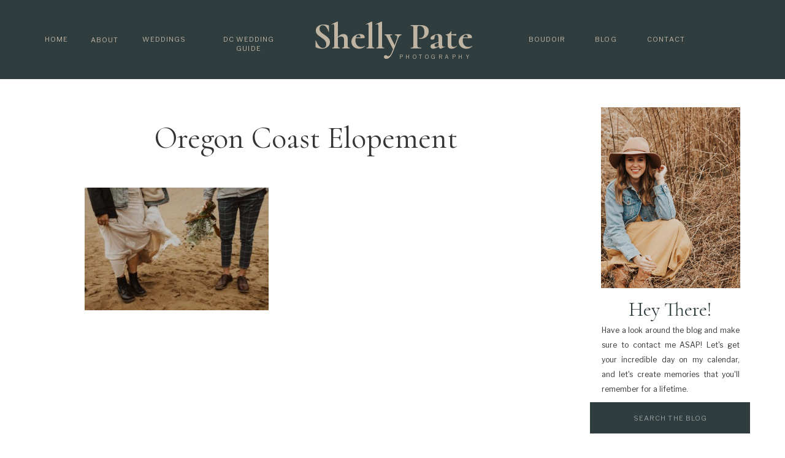

--- FILE ---
content_type: text/html; charset=UTF-8
request_url: https://shellypatephotography.com/what-you-need-to-know-about-your-full-day-oregon-coast-elopement/oregon-coast-elopement-40/
body_size: 23663
content:
<!DOCTYPE html>
<html dir="ltr" lang="en-US" prefix="og: https://ogp.me/ns#" class="d">
<head>
<link rel="stylesheet" type="text/css" href="//lib.showit.co/engine/2.6.1/showit.css" />
        <meta property="og:title" content="Oregon Coast Elopement"/>
        <meta property="og:image" content=""/>
        <meta property="og:description" content=""/>
        <meta name="description" content=""/>
        <meta name="keywords" content=""/>
		
		<!-- All in One SEO 4.4.8 - aioseo.com -->
		<meta name="robots" content="max-image-preview:large" />
		<link rel="canonical" href="https://shellypatephotography.com/what-you-need-to-know-about-your-full-day-oregon-coast-elopement/oregon-coast-elopement-40/" />
		<meta name="generator" content="All in One SEO (AIOSEO) 4.4.8" />
		<meta property="og:locale" content="en_US" />
		<meta property="og:site_name" content="Shelly Pate Photography | Washington DC Wedding and Boudoir Photographer | Intimate Weddings, Elopements, Couples Sessions" />
		<meta property="og:type" content="article" />
		<meta property="og:title" content="Oregon Coast Elopement | Shelly Pate Photography" />
		<meta property="og:url" content="https://shellypatephotography.com/what-you-need-to-know-about-your-full-day-oregon-coast-elopement/oregon-coast-elopement-40/" />
		<meta property="article:published_time" content="2021-10-15T20:51:43+00:00" />
		<meta property="article:modified_time" content="2021-10-15T20:51:43+00:00" />
		<meta name="twitter:card" content="summary_large_image" />
		<meta name="twitter:title" content="Oregon Coast Elopement | Shelly Pate Photography" />
		<script type="application/ld+json" class="aioseo-schema">
			{"@context":"https:\/\/schema.org","@graph":[{"@type":"BreadcrumbList","@id":"https:\/\/shellypatephotography.com\/what-you-need-to-know-about-your-full-day-oregon-coast-elopement\/oregon-coast-elopement-40\/#breadcrumblist","itemListElement":[{"@type":"ListItem","@id":"https:\/\/shellypatephotography.com\/#listItem","position":1,"name":"Home","item":"https:\/\/shellypatephotography.com\/","nextItem":"https:\/\/shellypatephotography.com\/what-you-need-to-know-about-your-full-day-oregon-coast-elopement\/oregon-coast-elopement-40\/#listItem"},{"@type":"ListItem","@id":"https:\/\/shellypatephotography.com\/what-you-need-to-know-about-your-full-day-oregon-coast-elopement\/oregon-coast-elopement-40\/#listItem","position":2,"name":"Oregon Coast Elopement","previousItem":"https:\/\/shellypatephotography.com\/#listItem"}]},{"@type":"ItemPage","@id":"https:\/\/shellypatephotography.com\/what-you-need-to-know-about-your-full-day-oregon-coast-elopement\/oregon-coast-elopement-40\/#itempage","url":"https:\/\/shellypatephotography.com\/what-you-need-to-know-about-your-full-day-oregon-coast-elopement\/oregon-coast-elopement-40\/","name":"Oregon Coast Elopement | Shelly Pate Photography","inLanguage":"en-US","isPartOf":{"@id":"https:\/\/shellypatephotography.com\/#website"},"breadcrumb":{"@id":"https:\/\/shellypatephotography.com\/what-you-need-to-know-about-your-full-day-oregon-coast-elopement\/oregon-coast-elopement-40\/#breadcrumblist"},"author":{"@id":"https:\/\/shellypatephotography.com\/author\/sppadmin\/#author"},"creator":{"@id":"https:\/\/shellypatephotography.com\/author\/sppadmin\/#author"},"datePublished":"2021-10-15T20:51:43-04:00","dateModified":"2021-10-15T20:51:43-04:00"},{"@type":"Organization","@id":"https:\/\/shellypatephotography.com\/#organization","name":"Shelly Pate Photography","url":"https:\/\/shellypatephotography.com\/"},{"@type":"Person","@id":"https:\/\/shellypatephotography.com\/author\/sppadmin\/#author","url":"https:\/\/shellypatephotography.com\/author\/sppadmin\/","name":"sppadmin","image":{"@type":"ImageObject","@id":"https:\/\/shellypatephotography.com\/what-you-need-to-know-about-your-full-day-oregon-coast-elopement\/oregon-coast-elopement-40\/#authorImage","url":"https:\/\/secure.gravatar.com\/avatar\/44b541d9766c8c72b8ada18dff9029d0c75d572db5a4df195283b0acd7733719?s=96&d=mm&r=g","width":96,"height":96,"caption":"sppadmin"}},{"@type":"WebSite","@id":"https:\/\/shellypatephotography.com\/#website","url":"https:\/\/shellypatephotography.com\/","name":"Shelly Pate Photography","description":"Washington DC Wedding and Boudoir Photographer | Intimate Weddings, Elopements, Couples Sessions","inLanguage":"en-US","publisher":{"@id":"https:\/\/shellypatephotography.com\/#organization"}}]}
		</script>
		<!-- All in One SEO -->

<!-- Speed of this site is optimised by WP Performance Score Booster plugin v2.2.1 - https://dipakgajjar.com/wp-performance-score-booster/ -->

	<!-- This site is optimized with the Yoast SEO Premium plugin v18.1 (Yoast SEO v26.8) - https://yoast.com/product/yoast-seo-premium-wordpress/ -->
	<title>Oregon Coast Elopement | Shelly Pate Photography</title>
	<link rel="canonical" href="https://shellypatephotography.com/what-you-need-to-know-about-your-full-day-oregon-coast-elopement/oregon-coast-elopement-40/" />
	<meta property="og:locale" content="en_US" />
	<meta property="og:type" content="article" />
	<meta property="og:title" content="Oregon Coast Elopement | Shelly Pate Photography" />
	<meta property="og:url" content="https://shellypatephotography.com/what-you-need-to-know-about-your-full-day-oregon-coast-elopement/oregon-coast-elopement-40/" />
	<meta property="og:site_name" content="Shelly Pate Photography" />
	<meta property="article:publisher" content="https://www.facebook.com/shellypatephotography/" />
	<meta property="og:image" content="https://shellypatephotography.com/what-you-need-to-know-about-your-full-day-oregon-coast-elopement/oregon-coast-elopement-40" />
	<meta property="og:image:width" content="1600" />
	<meta property="og:image:height" content="1066" />
	<meta property="og:image:type" content="image/jpeg" />
	<meta name="twitter:card" content="summary_large_image" />
	<script type="application/ld+json" class="yoast-schema-graph">{"@context":"https://schema.org","@graph":[{"@type":"WebPage","@id":"https://shellypatephotography.com/what-you-need-to-know-about-your-full-day-oregon-coast-elopement/oregon-coast-elopement-40/","url":"https://shellypatephotography.com/what-you-need-to-know-about-your-full-day-oregon-coast-elopement/oregon-coast-elopement-40/","name":"Oregon Coast Elopement | Shelly Pate Photography","isPartOf":{"@id":"https://shellypatephotography.com/#website"},"primaryImageOfPage":{"@id":"https://shellypatephotography.com/what-you-need-to-know-about-your-full-day-oregon-coast-elopement/oregon-coast-elopement-40/#primaryimage"},"image":{"@id":"https://shellypatephotography.com/what-you-need-to-know-about-your-full-day-oregon-coast-elopement/oregon-coast-elopement-40/#primaryimage"},"thumbnailUrl":"https://shellypatephotography.com/wp-content/uploads/2021/10/AdamAsh-31-1.jpg","datePublished":"2021-10-15T20:51:43+00:00","breadcrumb":{"@id":"https://shellypatephotography.com/what-you-need-to-know-about-your-full-day-oregon-coast-elopement/oregon-coast-elopement-40/#breadcrumb"},"inLanguage":"en-US","potentialAction":[{"@type":"ReadAction","target":["https://shellypatephotography.com/what-you-need-to-know-about-your-full-day-oregon-coast-elopement/oregon-coast-elopement-40/"]}]},{"@type":"ImageObject","inLanguage":"en-US","@id":"https://shellypatephotography.com/what-you-need-to-know-about-your-full-day-oregon-coast-elopement/oregon-coast-elopement-40/#primaryimage","url":"https://shellypatephotography.com/wp-content/uploads/2021/10/AdamAsh-31-1.jpg","contentUrl":"https://shellypatephotography.com/wp-content/uploads/2021/10/AdamAsh-31-1.jpg","width":1600,"height":1066},{"@type":"BreadcrumbList","@id":"https://shellypatephotography.com/what-you-need-to-know-about-your-full-day-oregon-coast-elopement/oregon-coast-elopement-40/#breadcrumb","itemListElement":[{"@type":"ListItem","position":1,"name":"Home","item":"https://shellypatephotography.com/"},{"@type":"ListItem","position":2,"name":"What You Need to Know About Your Full-Day Oregon Coast Elopement","item":"https://shellypatephotography.com/what-you-need-to-know-about-your-full-day-oregon-coast-elopement/"},{"@type":"ListItem","position":3,"name":"Oregon Coast Elopement"}]},{"@type":"WebSite","@id":"https://shellypatephotography.com/#website","url":"https://shellypatephotography.com/","name":"Shelly Pate Photography","description":"Washington DC Wedding and Boudoir Photographer | Intimate Weddings, Elopements, Couples Sessions","publisher":{"@id":"https://shellypatephotography.com/#organization"},"potentialAction":[{"@type":"SearchAction","target":{"@type":"EntryPoint","urlTemplate":"https://shellypatephotography.com/?s={search_term_string}"},"query-input":{"@type":"PropertyValueSpecification","valueRequired":true,"valueName":"search_term_string"}}],"inLanguage":"en-US"},{"@type":"Organization","@id":"https://shellypatephotography.com/#organization","name":"Shelly Pate Photography","url":"https://shellypatephotography.com/","logo":{"@type":"ImageObject","inLanguage":"en-US","@id":"https://shellypatephotography.com/#/schema/logo/image/","url":"https://shellypatephotography.com/wp-content/uploads/2020/03/dc-wedding-photographer.png","contentUrl":"https://shellypatephotography.com/wp-content/uploads/2020/03/dc-wedding-photographer.png","width":1478,"height":618,"caption":"Shelly Pate Photography"},"image":{"@id":"https://shellypatephotography.com/#/schema/logo/image/"},"sameAs":["https://www.facebook.com/shellypatephotography/","http://@shellypatephoto","https://www.pinterest.com/scpate/"]}]}</script>
	<!-- / Yoast SEO Premium plugin. -->


<link rel="alternate" type="application/rss+xml" title="Shelly Pate Photography &raquo; Feed" href="https://shellypatephotography.com/feed/" />
<link rel="alternate" type="application/rss+xml" title="Shelly Pate Photography &raquo; Comments Feed" href="https://shellypatephotography.com/comments/feed/" />
		<!-- This site uses the Google Analytics by MonsterInsights plugin v9.11.1 - Using Analytics tracking - https://www.monsterinsights.com/ -->
							<script src="//www.googletagmanager.com/gtag/js?id=G-MKX5QBD2LW"  data-cfasync="false" data-wpfc-render="false" type="text/javascript" async></script>
			<script data-cfasync="false" data-wpfc-render="false" type="text/javascript">
				var mi_version = '9.11.1';
				var mi_track_user = true;
				var mi_no_track_reason = '';
								var MonsterInsightsDefaultLocations = {"page_location":"https:\/\/shellypatephotography.com\/what-you-need-to-know-about-your-full-day-oregon-coast-elopement\/oregon-coast-elopement-40\/"};
								MonsterInsightsDefaultLocations.page_location = window.location.href;
								if ( typeof MonsterInsightsPrivacyGuardFilter === 'function' ) {
					var MonsterInsightsLocations = (typeof MonsterInsightsExcludeQuery === 'object') ? MonsterInsightsPrivacyGuardFilter( MonsterInsightsExcludeQuery ) : MonsterInsightsPrivacyGuardFilter( MonsterInsightsDefaultLocations );
				} else {
					var MonsterInsightsLocations = (typeof MonsterInsightsExcludeQuery === 'object') ? MonsterInsightsExcludeQuery : MonsterInsightsDefaultLocations;
				}

								var disableStrs = [
										'ga-disable-G-MKX5QBD2LW',
									];

				/* Function to detect opted out users */
				function __gtagTrackerIsOptedOut() {
					for (var index = 0; index < disableStrs.length; index++) {
						if (document.cookie.indexOf(disableStrs[index] + '=true') > -1) {
							return true;
						}
					}

					return false;
				}

				/* Disable tracking if the opt-out cookie exists. */
				if (__gtagTrackerIsOptedOut()) {
					for (var index = 0; index < disableStrs.length; index++) {
						window[disableStrs[index]] = true;
					}
				}

				/* Opt-out function */
				function __gtagTrackerOptout() {
					for (var index = 0; index < disableStrs.length; index++) {
						document.cookie = disableStrs[index] + '=true; expires=Thu, 31 Dec 2099 23:59:59 UTC; path=/';
						window[disableStrs[index]] = true;
					}
				}

				if ('undefined' === typeof gaOptout) {
					function gaOptout() {
						__gtagTrackerOptout();
					}
				}
								window.dataLayer = window.dataLayer || [];

				window.MonsterInsightsDualTracker = {
					helpers: {},
					trackers: {},
				};
				if (mi_track_user) {
					function __gtagDataLayer() {
						dataLayer.push(arguments);
					}

					function __gtagTracker(type, name, parameters) {
						if (!parameters) {
							parameters = {};
						}

						if (parameters.send_to) {
							__gtagDataLayer.apply(null, arguments);
							return;
						}

						if (type === 'event') {
														parameters.send_to = monsterinsights_frontend.v4_id;
							var hookName = name;
							if (typeof parameters['event_category'] !== 'undefined') {
								hookName = parameters['event_category'] + ':' + name;
							}

							if (typeof MonsterInsightsDualTracker.trackers[hookName] !== 'undefined') {
								MonsterInsightsDualTracker.trackers[hookName](parameters);
							} else {
								__gtagDataLayer('event', name, parameters);
							}
							
						} else {
							__gtagDataLayer.apply(null, arguments);
						}
					}

					__gtagTracker('js', new Date());
					__gtagTracker('set', {
						'developer_id.dZGIzZG': true,
											});
					if ( MonsterInsightsLocations.page_location ) {
						__gtagTracker('set', MonsterInsightsLocations);
					}
										__gtagTracker('config', 'G-MKX5QBD2LW', {"forceSSL":"true"} );
										window.gtag = __gtagTracker;										(function () {
						/* https://developers.google.com/analytics/devguides/collection/analyticsjs/ */
						/* ga and __gaTracker compatibility shim. */
						var noopfn = function () {
							return null;
						};
						var newtracker = function () {
							return new Tracker();
						};
						var Tracker = function () {
							return null;
						};
						var p = Tracker.prototype;
						p.get = noopfn;
						p.set = noopfn;
						p.send = function () {
							var args = Array.prototype.slice.call(arguments);
							args.unshift('send');
							__gaTracker.apply(null, args);
						};
						var __gaTracker = function () {
							var len = arguments.length;
							if (len === 0) {
								return;
							}
							var f = arguments[len - 1];
							if (typeof f !== 'object' || f === null || typeof f.hitCallback !== 'function') {
								if ('send' === arguments[0]) {
									var hitConverted, hitObject = false, action;
									if ('event' === arguments[1]) {
										if ('undefined' !== typeof arguments[3]) {
											hitObject = {
												'eventAction': arguments[3],
												'eventCategory': arguments[2],
												'eventLabel': arguments[4],
												'value': arguments[5] ? arguments[5] : 1,
											}
										}
									}
									if ('pageview' === arguments[1]) {
										if ('undefined' !== typeof arguments[2]) {
											hitObject = {
												'eventAction': 'page_view',
												'page_path': arguments[2],
											}
										}
									}
									if (typeof arguments[2] === 'object') {
										hitObject = arguments[2];
									}
									if (typeof arguments[5] === 'object') {
										Object.assign(hitObject, arguments[5]);
									}
									if ('undefined' !== typeof arguments[1].hitType) {
										hitObject = arguments[1];
										if ('pageview' === hitObject.hitType) {
											hitObject.eventAction = 'page_view';
										}
									}
									if (hitObject) {
										action = 'timing' === arguments[1].hitType ? 'timing_complete' : hitObject.eventAction;
										hitConverted = mapArgs(hitObject);
										__gtagTracker('event', action, hitConverted);
									}
								}
								return;
							}

							function mapArgs(args) {
								var arg, hit = {};
								var gaMap = {
									'eventCategory': 'event_category',
									'eventAction': 'event_action',
									'eventLabel': 'event_label',
									'eventValue': 'event_value',
									'nonInteraction': 'non_interaction',
									'timingCategory': 'event_category',
									'timingVar': 'name',
									'timingValue': 'value',
									'timingLabel': 'event_label',
									'page': 'page_path',
									'location': 'page_location',
									'title': 'page_title',
									'referrer' : 'page_referrer',
								};
								for (arg in args) {
																		if (!(!args.hasOwnProperty(arg) || !gaMap.hasOwnProperty(arg))) {
										hit[gaMap[arg]] = args[arg];
									} else {
										hit[arg] = args[arg];
									}
								}
								return hit;
							}

							try {
								f.hitCallback();
							} catch (ex) {
							}
						};
						__gaTracker.create = newtracker;
						__gaTracker.getByName = newtracker;
						__gaTracker.getAll = function () {
							return [];
						};
						__gaTracker.remove = noopfn;
						__gaTracker.loaded = true;
						window['__gaTracker'] = __gaTracker;
					})();
									} else {
										console.log("");
					(function () {
						function __gtagTracker() {
							return null;
						}

						window['__gtagTracker'] = __gtagTracker;
						window['gtag'] = __gtagTracker;
					})();
									}
			</script>
							<!-- / Google Analytics by MonsterInsights -->
		<script type="text/javascript">
/* <![CDATA[ */
window._wpemojiSettings = {"baseUrl":"https:\/\/s.w.org\/images\/core\/emoji\/16.0.1\/72x72\/","ext":".png","svgUrl":"https:\/\/s.w.org\/images\/core\/emoji\/16.0.1\/svg\/","svgExt":".svg","source":{"concatemoji":"https:\/\/shellypatephotography.com\/wp-includes\/js\/wp-emoji-release.min.js"}};
/*! This file is auto-generated */
!function(s,n){var o,i,e;function c(e){try{var t={supportTests:e,timestamp:(new Date).valueOf()};sessionStorage.setItem(o,JSON.stringify(t))}catch(e){}}function p(e,t,n){e.clearRect(0,0,e.canvas.width,e.canvas.height),e.fillText(t,0,0);var t=new Uint32Array(e.getImageData(0,0,e.canvas.width,e.canvas.height).data),a=(e.clearRect(0,0,e.canvas.width,e.canvas.height),e.fillText(n,0,0),new Uint32Array(e.getImageData(0,0,e.canvas.width,e.canvas.height).data));return t.every(function(e,t){return e===a[t]})}function u(e,t){e.clearRect(0,0,e.canvas.width,e.canvas.height),e.fillText(t,0,0);for(var n=e.getImageData(16,16,1,1),a=0;a<n.data.length;a++)if(0!==n.data[a])return!1;return!0}function f(e,t,n,a){switch(t){case"flag":return n(e,"\ud83c\udff3\ufe0f\u200d\u26a7\ufe0f","\ud83c\udff3\ufe0f\u200b\u26a7\ufe0f")?!1:!n(e,"\ud83c\udde8\ud83c\uddf6","\ud83c\udde8\u200b\ud83c\uddf6")&&!n(e,"\ud83c\udff4\udb40\udc67\udb40\udc62\udb40\udc65\udb40\udc6e\udb40\udc67\udb40\udc7f","\ud83c\udff4\u200b\udb40\udc67\u200b\udb40\udc62\u200b\udb40\udc65\u200b\udb40\udc6e\u200b\udb40\udc67\u200b\udb40\udc7f");case"emoji":return!a(e,"\ud83e\udedf")}return!1}function g(e,t,n,a){var r="undefined"!=typeof WorkerGlobalScope&&self instanceof WorkerGlobalScope?new OffscreenCanvas(300,150):s.createElement("canvas"),o=r.getContext("2d",{willReadFrequently:!0}),i=(o.textBaseline="top",o.font="600 32px Arial",{});return e.forEach(function(e){i[e]=t(o,e,n,a)}),i}function t(e){var t=s.createElement("script");t.src=e,t.defer=!0,s.head.appendChild(t)}"undefined"!=typeof Promise&&(o="wpEmojiSettingsSupports",i=["flag","emoji"],n.supports={everything:!0,everythingExceptFlag:!0},e=new Promise(function(e){s.addEventListener("DOMContentLoaded",e,{once:!0})}),new Promise(function(t){var n=function(){try{var e=JSON.parse(sessionStorage.getItem(o));if("object"==typeof e&&"number"==typeof e.timestamp&&(new Date).valueOf()<e.timestamp+604800&&"object"==typeof e.supportTests)return e.supportTests}catch(e){}return null}();if(!n){if("undefined"!=typeof Worker&&"undefined"!=typeof OffscreenCanvas&&"undefined"!=typeof URL&&URL.createObjectURL&&"undefined"!=typeof Blob)try{var e="postMessage("+g.toString()+"("+[JSON.stringify(i),f.toString(),p.toString(),u.toString()].join(",")+"));",a=new Blob([e],{type:"text/javascript"}),r=new Worker(URL.createObjectURL(a),{name:"wpTestEmojiSupports"});return void(r.onmessage=function(e){c(n=e.data),r.terminate(),t(n)})}catch(e){}c(n=g(i,f,p,u))}t(n)}).then(function(e){for(var t in e)n.supports[t]=e[t],n.supports.everything=n.supports.everything&&n.supports[t],"flag"!==t&&(n.supports.everythingExceptFlag=n.supports.everythingExceptFlag&&n.supports[t]);n.supports.everythingExceptFlag=n.supports.everythingExceptFlag&&!n.supports.flag,n.DOMReady=!1,n.readyCallback=function(){n.DOMReady=!0}}).then(function(){return e}).then(function(){var e;n.supports.everything||(n.readyCallback(),(e=n.source||{}).concatemoji?t(e.concatemoji):e.wpemoji&&e.twemoji&&(t(e.twemoji),t(e.wpemoji)))}))}((window,document),window._wpemojiSettings);
/* ]]> */
</script>
<style id='wp-emoji-styles-inline-css' type='text/css'>

	img.wp-smiley, img.emoji {
		display: inline !important;
		border: none !important;
		box-shadow: none !important;
		height: 1em !important;
		width: 1em !important;
		margin: 0 0.07em !important;
		vertical-align: -0.1em !important;
		background: none !important;
		padding: 0 !important;
	}
</style>
<link rel='stylesheet' id='wp-block-library-css' href='https://shellypatephotography.com/wp-includes/css/dist/block-library/style.min.css' type='text/css' media='all' />
<style id='classic-theme-styles-inline-css' type='text/css'>
/*! This file is auto-generated */
.wp-block-button__link{color:#fff;background-color:#32373c;border-radius:9999px;box-shadow:none;text-decoration:none;padding:calc(.667em + 2px) calc(1.333em + 2px);font-size:1.125em}.wp-block-file__button{background:#32373c;color:#fff;text-decoration:none}
</style>
<style id='pdfemb-pdf-embedder-viewer-style-inline-css' type='text/css'>
.wp-block-pdfemb-pdf-embedder-viewer{max-width:none}

</style>
<style id='global-styles-inline-css' type='text/css'>
:root{--wp--preset--aspect-ratio--square: 1;--wp--preset--aspect-ratio--4-3: 4/3;--wp--preset--aspect-ratio--3-4: 3/4;--wp--preset--aspect-ratio--3-2: 3/2;--wp--preset--aspect-ratio--2-3: 2/3;--wp--preset--aspect-ratio--16-9: 16/9;--wp--preset--aspect-ratio--9-16: 9/16;--wp--preset--color--black: #000000;--wp--preset--color--cyan-bluish-gray: #abb8c3;--wp--preset--color--white: #ffffff;--wp--preset--color--pale-pink: #f78da7;--wp--preset--color--vivid-red: #cf2e2e;--wp--preset--color--luminous-vivid-orange: #ff6900;--wp--preset--color--luminous-vivid-amber: #fcb900;--wp--preset--color--light-green-cyan: #7bdcb5;--wp--preset--color--vivid-green-cyan: #00d084;--wp--preset--color--pale-cyan-blue: #8ed1fc;--wp--preset--color--vivid-cyan-blue: #0693e3;--wp--preset--color--vivid-purple: #9b51e0;--wp--preset--gradient--vivid-cyan-blue-to-vivid-purple: linear-gradient(135deg,rgba(6,147,227,1) 0%,rgb(155,81,224) 100%);--wp--preset--gradient--light-green-cyan-to-vivid-green-cyan: linear-gradient(135deg,rgb(122,220,180) 0%,rgb(0,208,130) 100%);--wp--preset--gradient--luminous-vivid-amber-to-luminous-vivid-orange: linear-gradient(135deg,rgba(252,185,0,1) 0%,rgba(255,105,0,1) 100%);--wp--preset--gradient--luminous-vivid-orange-to-vivid-red: linear-gradient(135deg,rgba(255,105,0,1) 0%,rgb(207,46,46) 100%);--wp--preset--gradient--very-light-gray-to-cyan-bluish-gray: linear-gradient(135deg,rgb(238,238,238) 0%,rgb(169,184,195) 100%);--wp--preset--gradient--cool-to-warm-spectrum: linear-gradient(135deg,rgb(74,234,220) 0%,rgb(151,120,209) 20%,rgb(207,42,186) 40%,rgb(238,44,130) 60%,rgb(251,105,98) 80%,rgb(254,248,76) 100%);--wp--preset--gradient--blush-light-purple: linear-gradient(135deg,rgb(255,206,236) 0%,rgb(152,150,240) 100%);--wp--preset--gradient--blush-bordeaux: linear-gradient(135deg,rgb(254,205,165) 0%,rgb(254,45,45) 50%,rgb(107,0,62) 100%);--wp--preset--gradient--luminous-dusk: linear-gradient(135deg,rgb(255,203,112) 0%,rgb(199,81,192) 50%,rgb(65,88,208) 100%);--wp--preset--gradient--pale-ocean: linear-gradient(135deg,rgb(255,245,203) 0%,rgb(182,227,212) 50%,rgb(51,167,181) 100%);--wp--preset--gradient--electric-grass: linear-gradient(135deg,rgb(202,248,128) 0%,rgb(113,206,126) 100%);--wp--preset--gradient--midnight: linear-gradient(135deg,rgb(2,3,129) 0%,rgb(40,116,252) 100%);--wp--preset--font-size--small: 13px;--wp--preset--font-size--medium: 20px;--wp--preset--font-size--large: 36px;--wp--preset--font-size--x-large: 42px;--wp--preset--spacing--20: 0.44rem;--wp--preset--spacing--30: 0.67rem;--wp--preset--spacing--40: 1rem;--wp--preset--spacing--50: 1.5rem;--wp--preset--spacing--60: 2.25rem;--wp--preset--spacing--70: 3.38rem;--wp--preset--spacing--80: 5.06rem;--wp--preset--shadow--natural: 6px 6px 9px rgba(0, 0, 0, 0.2);--wp--preset--shadow--deep: 12px 12px 50px rgba(0, 0, 0, 0.4);--wp--preset--shadow--sharp: 6px 6px 0px rgba(0, 0, 0, 0.2);--wp--preset--shadow--outlined: 6px 6px 0px -3px rgba(255, 255, 255, 1), 6px 6px rgba(0, 0, 0, 1);--wp--preset--shadow--crisp: 6px 6px 0px rgba(0, 0, 0, 1);}:where(.is-layout-flex){gap: 0.5em;}:where(.is-layout-grid){gap: 0.5em;}body .is-layout-flex{display: flex;}.is-layout-flex{flex-wrap: wrap;align-items: center;}.is-layout-flex > :is(*, div){margin: 0;}body .is-layout-grid{display: grid;}.is-layout-grid > :is(*, div){margin: 0;}:where(.wp-block-columns.is-layout-flex){gap: 2em;}:where(.wp-block-columns.is-layout-grid){gap: 2em;}:where(.wp-block-post-template.is-layout-flex){gap: 1.25em;}:where(.wp-block-post-template.is-layout-grid){gap: 1.25em;}.has-black-color{color: var(--wp--preset--color--black) !important;}.has-cyan-bluish-gray-color{color: var(--wp--preset--color--cyan-bluish-gray) !important;}.has-white-color{color: var(--wp--preset--color--white) !important;}.has-pale-pink-color{color: var(--wp--preset--color--pale-pink) !important;}.has-vivid-red-color{color: var(--wp--preset--color--vivid-red) !important;}.has-luminous-vivid-orange-color{color: var(--wp--preset--color--luminous-vivid-orange) !important;}.has-luminous-vivid-amber-color{color: var(--wp--preset--color--luminous-vivid-amber) !important;}.has-light-green-cyan-color{color: var(--wp--preset--color--light-green-cyan) !important;}.has-vivid-green-cyan-color{color: var(--wp--preset--color--vivid-green-cyan) !important;}.has-pale-cyan-blue-color{color: var(--wp--preset--color--pale-cyan-blue) !important;}.has-vivid-cyan-blue-color{color: var(--wp--preset--color--vivid-cyan-blue) !important;}.has-vivid-purple-color{color: var(--wp--preset--color--vivid-purple) !important;}.has-black-background-color{background-color: var(--wp--preset--color--black) !important;}.has-cyan-bluish-gray-background-color{background-color: var(--wp--preset--color--cyan-bluish-gray) !important;}.has-white-background-color{background-color: var(--wp--preset--color--white) !important;}.has-pale-pink-background-color{background-color: var(--wp--preset--color--pale-pink) !important;}.has-vivid-red-background-color{background-color: var(--wp--preset--color--vivid-red) !important;}.has-luminous-vivid-orange-background-color{background-color: var(--wp--preset--color--luminous-vivid-orange) !important;}.has-luminous-vivid-amber-background-color{background-color: var(--wp--preset--color--luminous-vivid-amber) !important;}.has-light-green-cyan-background-color{background-color: var(--wp--preset--color--light-green-cyan) !important;}.has-vivid-green-cyan-background-color{background-color: var(--wp--preset--color--vivid-green-cyan) !important;}.has-pale-cyan-blue-background-color{background-color: var(--wp--preset--color--pale-cyan-blue) !important;}.has-vivid-cyan-blue-background-color{background-color: var(--wp--preset--color--vivid-cyan-blue) !important;}.has-vivid-purple-background-color{background-color: var(--wp--preset--color--vivid-purple) !important;}.has-black-border-color{border-color: var(--wp--preset--color--black) !important;}.has-cyan-bluish-gray-border-color{border-color: var(--wp--preset--color--cyan-bluish-gray) !important;}.has-white-border-color{border-color: var(--wp--preset--color--white) !important;}.has-pale-pink-border-color{border-color: var(--wp--preset--color--pale-pink) !important;}.has-vivid-red-border-color{border-color: var(--wp--preset--color--vivid-red) !important;}.has-luminous-vivid-orange-border-color{border-color: var(--wp--preset--color--luminous-vivid-orange) !important;}.has-luminous-vivid-amber-border-color{border-color: var(--wp--preset--color--luminous-vivid-amber) !important;}.has-light-green-cyan-border-color{border-color: var(--wp--preset--color--light-green-cyan) !important;}.has-vivid-green-cyan-border-color{border-color: var(--wp--preset--color--vivid-green-cyan) !important;}.has-pale-cyan-blue-border-color{border-color: var(--wp--preset--color--pale-cyan-blue) !important;}.has-vivid-cyan-blue-border-color{border-color: var(--wp--preset--color--vivid-cyan-blue) !important;}.has-vivid-purple-border-color{border-color: var(--wp--preset--color--vivid-purple) !important;}.has-vivid-cyan-blue-to-vivid-purple-gradient-background{background: var(--wp--preset--gradient--vivid-cyan-blue-to-vivid-purple) !important;}.has-light-green-cyan-to-vivid-green-cyan-gradient-background{background: var(--wp--preset--gradient--light-green-cyan-to-vivid-green-cyan) !important;}.has-luminous-vivid-amber-to-luminous-vivid-orange-gradient-background{background: var(--wp--preset--gradient--luminous-vivid-amber-to-luminous-vivid-orange) !important;}.has-luminous-vivid-orange-to-vivid-red-gradient-background{background: var(--wp--preset--gradient--luminous-vivid-orange-to-vivid-red) !important;}.has-very-light-gray-to-cyan-bluish-gray-gradient-background{background: var(--wp--preset--gradient--very-light-gray-to-cyan-bluish-gray) !important;}.has-cool-to-warm-spectrum-gradient-background{background: var(--wp--preset--gradient--cool-to-warm-spectrum) !important;}.has-blush-light-purple-gradient-background{background: var(--wp--preset--gradient--blush-light-purple) !important;}.has-blush-bordeaux-gradient-background{background: var(--wp--preset--gradient--blush-bordeaux) !important;}.has-luminous-dusk-gradient-background{background: var(--wp--preset--gradient--luminous-dusk) !important;}.has-pale-ocean-gradient-background{background: var(--wp--preset--gradient--pale-ocean) !important;}.has-electric-grass-gradient-background{background: var(--wp--preset--gradient--electric-grass) !important;}.has-midnight-gradient-background{background: var(--wp--preset--gradient--midnight) !important;}.has-small-font-size{font-size: var(--wp--preset--font-size--small) !important;}.has-medium-font-size{font-size: var(--wp--preset--font-size--medium) !important;}.has-large-font-size{font-size: var(--wp--preset--font-size--large) !important;}.has-x-large-font-size{font-size: var(--wp--preset--font-size--x-large) !important;}
:where(.wp-block-post-template.is-layout-flex){gap: 1.25em;}:where(.wp-block-post-template.is-layout-grid){gap: 1.25em;}
:where(.wp-block-columns.is-layout-flex){gap: 2em;}:where(.wp-block-columns.is-layout-grid){gap: 2em;}
:root :where(.wp-block-pullquote){font-size: 1.5em;line-height: 1.6;}
</style>
<link rel='stylesheet' id='ce_responsive-css' href='https://shellypatephotography.com/wp-content/plugins/simple-embed-code/css/video-container.min.css' type='text/css' media='all' />
<link rel='stylesheet' id='twenty20-css' href='https://shellypatephotography.com/wp-content/plugins/twenty20/assets/css/twenty20.css' type='text/css' media='all' />
<link rel='stylesheet' id='pub-style-css' href='https://shellypatephotography.com/wp-content/themes/showit/pubs/jo7zgx4mt0qz9xcgrr7brq/20251020155413Sgenvrb/assets/pub.css' type='text/css' media='all' />
<script type="text/javascript" src="https://shellypatephotography.com/wp-content/plugins/google-analytics-for-wordpress/assets/js/frontend-gtag.min.js" id="monsterinsights-frontend-script-js" async="async" data-wp-strategy="async"></script>
<script data-cfasync="false" data-wpfc-render="false" type="text/javascript" id='monsterinsights-frontend-script-js-extra'>/* <![CDATA[ */
var monsterinsights_frontend = {"js_events_tracking":"true","download_extensions":"doc,pdf,ppt,zip,xls,docx,pptx,xlsx","inbound_paths":"[]","home_url":"https:\/\/shellypatephotography.com","hash_tracking":"false","v4_id":"G-MKX5QBD2LW"};/* ]]> */
</script>
<script type="text/javascript" src="https://shellypatephotography.com/wp-includes/js/jquery/jquery.min.js" id="jquery-core-js"></script>
<script type="text/javascript" id="jquery-core-js-after">
/* <![CDATA[ */
$ = jQuery;
/* ]]> */
</script>
<script type="text/javascript" src="https://shellypatephotography.com/wp-includes/js/jquery/jquery-migrate.min.js" id="jquery-migrate-js"></script>
<script type="text/javascript" src="https://shellypatephotography.com/wp-content/themes/showit/pubs/jo7zgx4mt0qz9xcgrr7brq/20251020155413Sgenvrb/assets/pub.js" id="pub-script-js"></script>
<link rel="https://api.w.org/" href="https://shellypatephotography.com/wp-json/" /><link rel="alternate" title="JSON" type="application/json" href="https://shellypatephotography.com/wp-json/wp/v2/media/11808" /><link rel="EditURI" type="application/rsd+xml" title="RSD" href="https://shellypatephotography.com/xmlrpc.php?rsd" />
<link rel='shortlink' href='https://shellypatephotography.com/?p=11808' />
<link rel="alternate" title="oEmbed (JSON)" type="application/json+oembed" href="https://shellypatephotography.com/wp-json/oembed/1.0/embed?url=https%3A%2F%2Fshellypatephotography.com%2Fwhat-you-need-to-know-about-your-full-day-oregon-coast-elopement%2Foregon-coast-elopement-40%2F" />
<link rel="alternate" title="oEmbed (XML)" type="text/xml+oembed" href="https://shellypatephotography.com/wp-json/oembed/1.0/embed?url=https%3A%2F%2Fshellypatephotography.com%2Fwhat-you-need-to-know-about-your-full-day-oregon-coast-elopement%2Foregon-coast-elopement-40%2F&#038;format=xml" />
		<script type="text/javascript" async defer data-pin-color="red"  data-pin-hover="true"
			src="https://shellypatephotography.com/wp-content/plugins/pinterest-pin-it-button-on-image-hover-and-post/js/pinit.js"></script>
		<meta property="fb:pages" content="" />
<link rel="icon" href="https://shellypatephotography.com/wp-content/uploads/2019/05/cropped-Shelly-Pate-Photography_Submark-03_Mauve-32x32.png" sizes="32x32" />
<link rel="icon" href="https://shellypatephotography.com/wp-content/uploads/2019/05/cropped-Shelly-Pate-Photography_Submark-03_Mauve-192x192.png" sizes="192x192" />
<link rel="apple-touch-icon" href="https://shellypatephotography.com/wp-content/uploads/2019/05/cropped-Shelly-Pate-Photography_Submark-03_Mauve-180x180.png" />
<meta name="msapplication-TileImage" content="https://shellypatephotography.com/wp-content/uploads/2019/05/cropped-Shelly-Pate-Photography_Submark-03_Mauve-270x270.png" />
<style id="wpforms-css-vars-root">
				:root {
					--wpforms-field-border-radius: 3px;
--wpforms-field-background-color: #ffffff;
--wpforms-field-border-color: rgba( 0, 0, 0, 0.25 );
--wpforms-field-text-color: rgba( 0, 0, 0, 0.7 );
--wpforms-label-color: rgba( 0, 0, 0, 0.85 );
--wpforms-label-sublabel-color: rgba( 0, 0, 0, 0.55 );
--wpforms-label-error-color: #d63637;
--wpforms-button-border-radius: 3px;
--wpforms-button-background-color: #066aab;
--wpforms-button-text-color: #ffffff;
--wpforms-field-size-input-height: 43px;
--wpforms-field-size-input-spacing: 15px;
--wpforms-field-size-font-size: 16px;
--wpforms-field-size-line-height: 19px;
--wpforms-field-size-padding-h: 14px;
--wpforms-field-size-checkbox-size: 16px;
--wpforms-field-size-sublabel-spacing: 5px;
--wpforms-field-size-icon-size: 1;
--wpforms-label-size-font-size: 16px;
--wpforms-label-size-line-height: 19px;
--wpforms-label-size-sublabel-font-size: 14px;
--wpforms-label-size-sublabel-line-height: 17px;
--wpforms-button-size-font-size: 17px;
--wpforms-button-size-height: 41px;
--wpforms-button-size-padding-h: 15px;
--wpforms-button-size-margin-top: 10px;

				}
			</style>
<meta charset="UTF-8" />
<meta name="viewport" content="width=device-width, initial-scale=1" />
<link rel="preconnect" href="https://static.showit.co" />

<link rel="preconnect" href="https://fonts.googleapis.com">
<link rel="preconnect" href="https://fonts.gstatic.com" crossorigin>
<link href="https://fonts.googleapis.com/css?family=Libre+Franklin:regular|Cormorant:700|Cormorant:regular|Libre+Franklin:300|Cormorant:300" rel="stylesheet" type="text/css"/>
<style>
@font-face{font-family:Giselle;src:url('//static.showit.co/file/pZu75Jv8TLS4NyHDdHCIwg/shared/giselle-regular.woff');}
</style>
<script id="init_data" type="application/json">
{"mobile":{"w":320},"desktop":{"w":1200,"defaultTrIn":{"type":"fade"},"defaultTrOut":{"type":"fade"},"bgFillType":"color","bgColor":"#000000:0"},"sid":"jo7zgx4mt0qz9xcgrr7brq","break":768,"assetURL":"//static.showit.co","contactFormId":"133936/258687","cfAction":"aHR0cHM6Ly9jbGllbnRzZXJ2aWNlLnNob3dpdC5jb20vY29udGFjdGZvcm0=","sgAction":"aHR0cHM6Ly9jbGllbnRzZXJ2aWNlLnNob3dpdC5jby9zb2NpYWxncmlk","blockData":[{"slug":"mobile-menu-closed","visible":"m","states":[],"d":{"h":100,"w":1200,"locking":{"side":"t","scrollOffset":1},"bgFillType":"color","bgColor":"#ffffff","bgMediaType":"none"},"m":{"h":71,"w":320,"locking":{"side":"st","scrollOffset":1},"bgFillType":"color","bgColor":"colors-7","bgMediaType":"none"}},{"slug":"mobile-menu-open","visible":"m","states":[],"d":{"h":200,"w":1200,"bgFillType":"color","bgColor":"#ffffff","bgMediaType":"none"},"m":{"h":451,"w":320,"locking":{"side":"t","offset":60},"bgFillType":"color","bgColor":"colors-1","bgMediaType":"none"}},{"slug":"navigation-bar-desktop","visible":"d","states":[],"d":{"h":129,"w":1200,"locking":{"side":"st","scrollOffset":1},"bgFillType":"color","bgColor":"colors-1","bgMediaType":"none"},"m":{"h":75,"w":320,"locking":{"side":"st","scrollOffset":1},"bgFillType":"color","bgColor":"#ffffff","bgMediaType":"none"}},{"slug":"side-bar-desktop-only","visible":"d","states":[],"d":{"h":5,"w":1200,"locking":{},"bgFillType":"color","bgColor":"colors-7","bgMediaType":"none"},"m":{"h":200,"w":320,"bgFillType":"color","bgColor":"colors-7","bgMediaType":"none"}},{"slug":"blog-titles","visible":"a","states":[],"d":{"h":161,"w":1200,"nature":"dH","bgFillType":"color","bgColor":"colors-7","bgMediaType":"none"},"m":{"h":117,"w":320,"nature":"dH","bgFillType":"color","bgColor":"colors-7","bgMediaType":"none"}},{"slug":"blog-text-area","visible":"a","states":[],"d":{"h":585,"w":1200,"nature":"dH","bgFillType":"color","bgColor":"#FFFFFF","bgMediaType":"none"},"m":{"h":1221,"w":320,"nature":"dH","bgFillType":"color","bgColor":"#FFFFFF","bgMediaType":"none"}},{"slug":"next-and-prev-posts","visible":"a","states":[],"d":{"h":60,"w":1200,"nature":"dH","bgFillType":"color","bgColor":"colors-7","bgMediaType":"none"},"m":{"h":75,"w":320,"nature":"dH","bgFillType":"color","bgColor":"colors-7","bgMediaType":"none"}},{"slug":"intro-bar","visible":"a","states":[],"d":{"h":381,"w":1200,"bgFillType":"color","bgColor":"colors-7","bgMediaType":"none"},"m":{"h":579,"w":320,"bgFillType":"color","bgColor":"colors-7","bgMediaType":"none"}},{"slug":"as-seen-in","visible":"a","states":[],"d":{"h":246,"w":1200,"bgFillType":"color","bgColor":"#ffffff","bgMediaType":"none"},"m":{"h":614,"w":320,"bgFillType":"color","bgColor":"#ffffff","bgMediaType":"none"}},{"slug":"footer","visible":"a","states":[],"d":{"h":532,"w":1200,"bgFillType":"color","bgColor":"colors-1","bgMediaType":"none"},"m":{"h":722,"w":320,"bgFillType":"color","bgColor":"colors-1","bgMediaType":"none"}}],"elementData":[{"type":"icon","visible":"m","id":"mobile-menu-closed_0","blockId":"mobile-menu-closed","m":{"x":270,"y":21,"w":43,"h":33,"a":0},"d":{"x":575,"y":14,"w":100,"h":100,"a":0},"pc":[{"type":"show","block":"mobile-menu-open"}]},{"type":"text","visible":"m","id":"mobile-menu-closed_1","blockId":"mobile-menu-closed","m":{"x":85,"y":46,"w":154,"h":13,"a":0},"d":{"x":94,"y":348,"w":182,"h":16,"a":0}},{"type":"text","visible":"m","id":"mobile-menu-closed_2","blockId":"mobile-menu-closed","m":{"x":65,"y":15,"w":190,"h":31,"a":0},"d":{"x":94,"y":313,"w":185,"h":35,"a":0}},{"type":"text","visible":"m","id":"mobile-menu-open_0","blockId":"mobile-menu-open","m":{"x":117,"y":130,"w":86,"h":17,"a":0},"d":{"x":279,"y":43,"w":55,"h":14,"a":0},"pc":[{"type":"hide","block":"mobile-menu-open"}]},{"type":"text","visible":"m","id":"mobile-menu-open_1","blockId":"mobile-menu-open","m":{"x":131,"y":105,"w":59,"h":13,"a":0},"d":{"x":179,"y":41,"w":51,"h":18,"a":0},"pc":[{"type":"hide","block":"mobile-menu-open"}]},{"type":"text","visible":"m","id":"mobile-menu-open_2","blockId":"mobile-menu-open","m":{"x":92,"y":160,"w":136,"h":16,"a":0},"d":{"x":379,"y":41,"w":94,"h":18,"a":0},"pc":[{"type":"hide","block":"mobile-menu-open"}]},{"type":"text","visible":"m","id":"mobile-menu-open_3","blockId":"mobile-menu-open","m":{"x":125,"y":270,"w":71,"h":15,"a":0},"d":{"x":845,"y":42,"w":58,"h":14,"a":0},"pc":[{"type":"hide","block":"mobile-menu-open"}]},{"type":"text","visible":"m","id":"mobile-menu-open_4","blockId":"mobile-menu-open","m":{"x":90,"y":188,"w":140,"h":15,"a":0},"d":{"x":726,"y":41,"w":79,"h":18,"a":0},"pc":[{"type":"hide","block":"mobile-menu-open"}]},{"type":"text","visible":"m","id":"mobile-menu-open_5","blockId":"mobile-menu-open","m":{"x":110,"y":297,"w":101,"h":14,"a":0},"d":{"x":943,"y":41,"w":78,"h":18,"a":0},"pc":[{"type":"hide","block":"mobile-menu-open"}]},{"type":"text","visible":"m","id":"mobile-menu-open_6","blockId":"mobile-menu-open","m":{"x":96,"y":341,"w":128,"h":17,"a":0},"d":{"x":543,"y":91,"w":114,"h":19,"a":0},"pc":[{"type":"hide","block":"mobile-menu-open"}]},{"type":"text","visible":"m","id":"mobile-menu-open_7","blockId":"mobile-menu-open","m":{"x":90,"y":242,"w":140,"h":15,"a":0},"d":{"x":726,"y":41,"w":79,"h":18,"a":0},"pc":[{"type":"hide","block":"mobile-menu-open"}]},{"type":"text","visible":"m","id":"mobile-menu-open_8","blockId":"mobile-menu-open","m":{"x":90,"y":215,"w":140,"h":15,"a":0},"d":{"x":726,"y":41,"w":79,"h":18,"a":0},"pc":[{"type":"hide","block":"mobile-menu-open"}]},{"type":"text","visible":"d","id":"navigation-bar-desktop_0","blockId":"navigation-bar-desktop","m":{"x":9,"y":22,"w":39,"h":21,"a":0},"d":{"x":923,"y":57,"w":50,"h":15,"a":0}},{"type":"text","visible":"d","id":"navigation-bar-desktop_1","blockId":"navigation-bar-desktop","m":{"x":11,"y":21,"w":42,"h":21,"a":0},"d":{"x":812,"y":57,"w":80,"h":14,"a":0}},{"type":"text","visible":"d","id":"navigation-bar-desktop_2","blockId":"navigation-bar-desktop","m":{"x":6,"y":20,"w":46,"h":21,"a":0},"d":{"x":191,"y":57,"w":73,"h":14,"a":0}},{"type":"text","visible":"d","id":"navigation-bar-desktop_3","blockId":"navigation-bar-desktop","m":{"x":9,"y":22,"w":39,"h":21,"a":0},"d":{"x":108,"y":58,"w":44,"h":13,"a":0}},{"type":"text","visible":"d","id":"navigation-bar-desktop_4","blockId":"navigation-bar-desktop","m":{"x":11,"y":21,"w":42,"h":21,"a":0},"d":{"x":33,"y":57,"w":37,"h":14,"a":0}},{"type":"text","visible":"d","id":"navigation-bar-desktop_5","blockId":"navigation-bar-desktop","m":{"x":6,"y":20,"w":46,"h":21,"a":0},"d":{"x":603,"y":86,"w":134,"h":14,"a":0}},{"type":"text","visible":"d","id":"navigation-bar-desktop_6","blockId":"navigation-bar-desktop","m":{"x":109,"y":29,"w":102,"h":17,"a":0},"d":{"x":433,"y":30,"w":335,"h":53,"a":0}},{"type":"text","visible":"d","id":"navigation-bar-desktop_7","blockId":"navigation-bar-desktop","m":{"x":9,"y":22,"w":39,"h":21,"a":0},"d":{"x":1006,"y":57,"w":80,"h":15,"a":0}},{"type":"simple","visible":"a","id":"navigation-bar-desktop_8","blockId":"navigation-bar-desktop","m":{"x":48,"y":11,"w":224,"h":52.5,"a":0},"d":{"x":-4,"y":129,"w":1209,"h":2,"a":0,"lockH":"s"}},{"type":"text","visible":"d","id":"navigation-bar-desktop_9","blockId":"navigation-bar-desktop","m":{"x":6,"y":20,"w":46,"h":21,"a":0},"d":{"x":302,"y":57,"w":127,"h":14,"a":0}},{"type":"graphic","visible":"a","id":"side-bar-desktop-only_0","blockId":"side-bar-desktop-only","m":{"x":48,"y":206,"w":224,"h":298,"a":0},"d":{"x":925,"y":667,"w":125,"h":125,"a":0},"c":{"key":"LYvav-tuRFW7cZGhIjgzEw/shared/elopements-29.jpg","aspect_ratio":1.50021}},{"type":"graphic","visible":"a","id":"side-bar-desktop-only_1","blockId":"side-bar-desktop-only","m":{"x":48,"y":206,"w":224,"h":298,"a":0},"d":{"x":1056,"y":667,"w":125,"h":125,"a":0},"c":{"key":"z7RqA06vSOuZtua7uK6WUQ/shared/weddings-18.jpg","aspect_ratio":0.66686}},{"type":"graphic","visible":"a","id":"side-bar-desktop-only_2","blockId":"side-bar-desktop-only","m":{"x":48,"y":206,"w":224,"h":298,"a":0},"d":{"x":926,"y":798,"w":125,"h":125,"a":0},"c":{"key":"vUiaXXE0uqbPN5BsJXkBeA/133936/batley_wedding-65_websize.jpg","aspect_ratio":0.66688}},{"type":"graphic","visible":"a","id":"side-bar-desktop-only_3","blockId":"side-bar-desktop-only","m":{"x":48,"y":206,"w":224,"h":298,"a":0},"d":{"x":1057,"y":798,"w":125,"h":126,"a":0},"c":{"key":"kYN8l68ZT_i_9PgN5e8Bpg/shared/brand-2.jpg","aspect_ratio":0.66657}},{"type":"simple","visible":"a","id":"side-bar-desktop-only_4","blockId":"side-bar-desktop-only","m":{"x":48,"y":30,"w":224,"h":140,"a":0},"d":{"x":925,"y":667,"w":125,"h":125,"a":0}},{"type":"text","visible":"a","id":"side-bar-desktop-only_5","blockId":"side-bar-desktop-only","m":{"x":99,"y":80,"w":122.99999999999999,"h":41,"a":0},"d":{"x":925,"y":714,"w":124,"h":35,"a":0}},{"type":"simple","visible":"a","id":"side-bar-desktop-only_6","blockId":"side-bar-desktop-only","m":{"x":48,"y":30,"w":224,"h":140,"a":0},"d":{"x":1056,"y":667,"w":125,"h":125,"a":0}},{"type":"text","visible":"a","id":"side-bar-desktop-only_7","blockId":"side-bar-desktop-only","m":{"x":99,"y":80,"w":122.99999999999999,"h":41,"a":0},"d":{"x":1060,"y":721,"w":116,"h":21,"a":0}},{"type":"simple","visible":"a","id":"side-bar-desktop-only_8","blockId":"side-bar-desktop-only","m":{"x":48,"y":30,"w":224,"h":140,"a":0},"d":{"x":927,"y":798,"w":126,"h":126,"a":0}},{"type":"text","visible":"a","id":"side-bar-desktop-only_9","blockId":"side-bar-desktop-only","m":{"x":99,"y":80,"w":122.99999999999999,"h":41,"a":0},"d":{"x":933,"y":839,"w":111,"h":34,"a":0}},{"type":"simple","visible":"a","id":"side-bar-desktop-only_10","blockId":"side-bar-desktop-only","m":{"x":48,"y":30,"w":224,"h":140,"a":0},"d":{"x":1057,"y":798,"w":125,"h":126,"a":0}},{"type":"text","visible":"a","id":"side-bar-desktop-only_11","blockId":"side-bar-desktop-only","m":{"x":99,"y":80,"w":122.99999999999999,"h":41,"a":0},"d":{"x":1063,"y":851,"w":112,"h":19,"a":0}},{"type":"text","visible":"a","id":"side-bar-desktop-only_12","blockId":"side-bar-desktop-only","m":{"x":129,"y":192,"w":102,"h":17,"a":0},"d":{"x":943,"y":620,"w":219,"h":30,"a":0}},{"type":"text","visible":"a","id":"side-bar-desktop-only_13","blockId":"side-bar-desktop-only","m":{"x":139,"y":202,"w":102,"h":17,"a":0},"d":{"x":964,"y":603,"w":175,"h":12,"a":0}},{"type":"simple","visible":"a","id":"side-bar-desktop-only_14","blockId":"side-bar-desktop-only","m":{"x":48,"y":30,"w":224,"h":140,"a":0},"d":{"x":922,"y":527,"w":261,"h":51,"a":0}},{"type":"text","visible":"a","id":"side-bar-desktop-only_15","blockId":"side-bar-desktop-only","m":{"x":109,"y":172,"w":102,"h":17,"a":0},"d":{"x":923,"y":528,"w":260,"h":50,"a":0}},{"type":"text","visible":"a","id":"side-bar-desktop-only_16","blockId":"side-bar-desktop-only","m":{"x":95,"y":315,"w":130.2,"h":31,"a":0},"d":{"x":941,"y":398,"w":225,"h":120,"a":0}},{"type":"text","visible":"a","id":"side-bar-desktop-only_17","blockId":"side-bar-desktop-only","m":{"x":119,"y":182,"w":102,"h":17,"a":0},"d":{"x":939,"y":357,"w":227,"h":23,"a":0}},{"type":"graphic","visible":"a","id":"side-bar-desktop-only_18","blockId":"side-bar-desktop-only","m":{"x":114,"y":60,"w":93.45,"h":140,"a":0},"d":{"x":940,"y":46,"w":227,"h":295,"a":0,"gs":{"s":60}},"c":{"key":"bZnP8VplQL66Cv8sQl9h0A/shared/brand-4.jpg","aspect_ratio":1.50021}},{"type":"text","visible":"a","id":"blog-titles_0","blockId":"blog-titles","m":{"x":31,"y":46,"w":258,"h":51,"a":0},"d":{"x":102,"y":66,"w":714,"h":52,"a":0}},{"type":"text","visible":"a","id":"blog-titles_1","blockId":"blog-titles","m":{"x":31,"y":23,"w":258,"h":16,"a":0},"d":{"x":100,"y":37,"w":718,"h":19,"a":0}},{"type":"text","visible":"a","id":"blog-text-area_0","blockId":"blog-text-area","m":{"x":31,"y":17,"w":259,"h":947,"a":0},"d":{"x":98,"y":11,"w":723,"h":510,"a":0}},{"type":"text","visible":"a","id":"next-and-prev-posts_0","blockId":"next-and-prev-posts","m":{"x":28,"y":30,"w":128,"h":15,"a":0},"d":{"x":97,"y":21,"w":308,"h":18,"a":0}},{"type":"text","visible":"a","id":"next-and-prev-posts_1","blockId":"next-and-prev-posts","m":{"x":162,"y":30,"w":130,"h":15,"a":0},"d":{"x":531,"y":21,"w":289,"h":19,"a":0}},{"type":"simple","visible":"a","id":"intro-bar_0","blockId":"intro-bar","m":{"x":7,"y":130,"w":306,"h":442,"a":0},"d":{"x":0,"y":144,"w":1200,"h":203,"a":0}},{"type":"simple","visible":"a","id":"intro-bar_1","blockId":"intro-bar","m":{"x":27,"y":73,"w":258,"h":41,"a":0},"d":{"x":890,"y":48,"w":260,"h":39,"a":0}},{"type":"text","visible":"a","id":"intro-bar_2","blockId":"intro-bar","m":{"x":65,"y":77,"w":220,"h":37,"a":0},"d":{"x":926,"y":50,"w":224,"h":37,"a":0}},{"type":"text","visible":"a","id":"intro-bar_3","blockId":"intro-bar","m":{"x":4,"y":25,"w":313,"h":35,"a":0},"d":{"x":28,"y":55,"w":597,"h":41,"a":0}},{"type":"graphic","visible":"a","id":"intro-bar_4","blockId":"intro-bar","m":{"x":165,"y":357,"w":137,"h":203,"a":0,"gs":{"s":30}},"d":{"x":901,"y":145,"w":299,"h":202,"a":0,"o":50,"gs":{"s":60}},"c":{"key":"zzMa7XeJlrXxV4pQFUMoaQ/133936/washington-dc-wedding-samaria_galvin-wedding-27.jpg","aspect_ratio":1.49953}},{"type":"graphic","visible":"a","id":"intro-bar_5","blockId":"intro-bar","m":{"x":17,"y":357,"w":137,"h":203,"a":0,"gs":{"s":20}},"d":{"x":0,"y":145,"w":299,"h":202,"a":0,"o":40,"gs":{"s":70}},"c":{"key":"w0kiT0ToK9mVuJD3CTiAsw/133936/film-101_1.jpg","aspect_ratio":0.66313}},{"type":"graphic","visible":"a","id":"intro-bar_6","blockId":"intro-bar","m":{"x":17,"y":141,"w":136,"h":203,"a":0,"gs":{"s":40}},"d":{"x":299,"y":145,"w":301,"h":202,"a":0,"o":30,"gs":{"s":70}},"c":{"key":"QNvrHYz5KFlwapMqTJVANg/133936/washington-dc-wedding-elise_and_kevin_wedding-745.jpg","aspect_ratio":0.66688}},{"type":"graphic","visible":"a","id":"intro-bar_7","blockId":"intro-bar","m":{"x":167,"y":141,"w":137,"h":203,"a":0,"gs":{"s":20}},"d":{"x":600,"y":145,"w":301,"h":202,"a":0,"o":40,"gs":{"s":60}},"c":{"key":"rDxQYPgiRiBOoBZvVRU9nw/133936/emily_and_brent-20_websize.jpg","aspect_ratio":1.49953}},{"type":"simple","visible":"a","id":"intro-bar_8","blockId":"intro-bar","m":{"x":35,"y":219,"w":101,"h":48,"a":0},"d":{"x":325,"y":219,"w":250,"h":56,"a":0}},{"type":"simple","visible":"a","id":"intro-bar_9","blockId":"intro-bar","m":{"x":174,"y":425,"w":117,"h":66,"a":0},"d":{"x":926,"y":219,"w":251,"h":56,"a":0}},{"type":"text","visible":"a","id":"intro-bar_10","blockId":"intro-bar","m":{"x":176,"y":442,"w":115,"h":34,"a":0},"d":{"x":901,"y":239,"w":301,"h":9,"a":0}},{"type":"simple","visible":"a","id":"intro-bar_11","blockId":"intro-bar","m":{"x":188,"y":219,"w":94,"h":48,"a":0},"d":{"x":625,"y":219,"w":250,"h":56,"a":0}},{"type":"text","visible":"a","id":"intro-bar_12","blockId":"intro-bar","m":{"x":166,"y":236,"w":138,"h":14,"a":0},"d":{"x":605,"y":239,"w":291,"h":22,"a":0}},{"type":"text","visible":"a","id":"intro-bar_13","blockId":"intro-bar","m":{"x":20,"y":226,"w":134,"h":34,"a":0},"d":{"x":301,"y":239,"w":300,"h":9,"a":0}},{"type":"icon","visible":"a","id":"intro-bar_14","blockId":"intro-bar","m":{"x":34,"y":80,"w":31,"h":27,"a":0},"d":{"x":900,"y":58,"w":19,"h":17,"a":0}},{"type":"simple","visible":"a","id":"intro-bar_15","blockId":"intro-bar","m":{"x":28,"y":436,"w":115,"h":45,"a":0},"d":{"x":24,"y":219,"w":250,"h":56,"a":0}},{"type":"text","visible":"a","id":"intro-bar_16","blockId":"intro-bar","m":{"x":19,"y":451,"w":136,"h":16,"a":0},"d":{"x":1,"y":240,"w":300,"h":14,"a":0}},{"type":"graphic","visible":"a","id":"as-seen-in_0","blockId":"as-seen-in","m":{"x":39,"y":107,"w":119,"h":87,"a":0},"d":{"x":266,"y":152,"w":161,"h":55,"a":0},"c":{"key":"neEkuBH7R8mh000ep6kF2A/shared/the_knot_black.png","aspect_ratio":1.33333}},{"type":"graphic","visible":"a","id":"as-seen-in_1","blockId":"as-seen-in","m":{"x":19,"y":318,"w":151,"h":45,"a":0},"d":{"x":832,"y":145,"w":214,"h":61,"a":0},"c":{"key":"A7V37tY6ShyXKL7W0ZfFPg/shared/style_me_pretty_logo.png","aspect_ratio":3.40816}},{"type":"graphic","visible":"a","id":"as-seen-in_2","blockId":"as-seen-in","m":{"x":13,"y":464,"w":139,"h":80,"a":0},"d":{"x":476,"y":25,"w":150,"h":85,"a":0},"c":{"key":"GRrRZT9OS067RyAu3wierA/shared/wedding_chicks_logo.png","aspect_ratio":1.74266}},{"type":"graphic","visible":"a","id":"as-seen-in_3","blockId":"as-seen-in","m":{"x":135,"y":245,"w":173,"h":48,"a":0},"d":{"x":474,"y":148,"w":195,"h":59,"a":0},"c":{"key":"67Po53M7RxaO7pxyFIhQFg/133936/boho_weddings_logo.png","aspect_ratio":3.31797}},{"type":"graphic","visible":"a","id":"as-seen-in_4","blockId":"as-seen-in","m":{"x":113,"y":25,"w":100,"h":94,"a":0},"d":{"x":662,"y":11,"w":103,"h":106,"a":0},"c":{"key":"fhpIEw7dSd2wzgrTxLp2aQ/133936/junebug_2020.png","aspect_ratio":1}},{"type":"graphic","visible":"a","id":"as-seen-in_5","blockId":"as-seen-in","m":{"x":203,"y":314,"w":96,"h":96,"a":0},"d":{"x":347,"y":21,"w":98,"h":99,"a":0},"c":{"key":"pUTZlHz_T8C7Mcraa6IoCA/133936/what_if_we_elope.png","aspect_ratio":1}},{"type":"graphic","visible":"a","id":"as-seen-in_6","blockId":"as-seen-in","m":{"x":147,"y":162,"w":162,"h":57,"a":0},"d":{"x":24,"y":153,"w":198,"h":65,"a":0},"c":{"key":"PzxWrGBsRrqCCIaqwUmAig/133936/glittery_bride.png","aspect_ratio":3.43511}},{"type":"graphic","visible":"a","id":"as-seen-in_7","blockId":"as-seen-in","m":{"x":184,"y":416,"w":120,"h":84,"a":0},"d":{"x":803,"y":14,"w":179,"h":112,"a":0},"c":{"key":"68VeBTYASB-BkjaO7PW3kQ/133936/pop_sugar.png","aspect_ratio":1}},{"type":"graphic","visible":"a","id":"as-seen-in_8","blockId":"as-seen-in","m":{"x":16,"y":24,"w":93,"h":91,"a":0},"d":{"x":25,"y":23,"w":99,"h":104,"a":0},"c":{"key":"4ufkOz0dQlWiygzGpmwIbw/133936/featured_on_two_secret_vows-b_w.png","aspect_ratio":1}},{"type":"graphic","visible":"a","id":"as-seen-in_9","blockId":"as-seen-in","m":{"x":218,"y":35,"w":89,"h":73,"a":0},"d":{"x":1058,"y":119,"w":110,"h":98,"a":0},"c":{"key":"_82_Dz2iTTOlWz4H9fXZBQ/133936/tacari_weddings.jpg","aspect_ratio":0.94492}},{"type":"graphic","visible":"a","id":"as-seen-in_10","blockId":"as-seen-in","m":{"x":170,"y":479,"w":140,"h":70,"a":0},"d":{"x":1005,"y":9,"w":174,"h":103,"a":0},"c":{"key":"mPvsYiGiSumqWkS7DRl1TA/133936/t_love-and-lavender-.png","aspect_ratio":1.75}},{"type":"graphic","visible":"a","id":"as-seen-in_11","blockId":"as-seen-in","m":{"x":13,"y":210,"w":148,"h":52,"a":0},"d":{"x":150,"y":44,"w":163,"h":56,"a":0},"c":{"key":"AQ1xqNGVSousyctCaMiuMA/133936/capitol-romance-logo-grey.png","aspect_ratio":2.86172}},{"type":"graphic","visible":"a","id":"as-seen-in_12","blockId":"as-seen-in","m":{"x":34,"y":374,"w":103,"h":78,"a":0},"d":{"x":696,"y":133,"w":123,"h":89,"a":0},"c":{"key":"w2rL8iuHRmifbOgESiXFSg/133936/queen_city_wed_grey.png","aspect_ratio":1.32853}},{"type":"simple","visible":"a","id":"footer_0","blockId":"footer","m":{"x":0,"y":687,"w":322,"h":35,"a":0},"d":{"x":-5,"y":499,"w":1211,"h":34,"a":0,"o":100,"lockH":"s"}},{"type":"text","visible":"a","id":"footer_1","blockId":"footer","m":{"x":137,"y":699,"w":127,"h":15,"a":0},"d":{"x":988,"y":509,"w":193,"h":13,"a":0,"lockH":"r"}},{"type":"graphic","visible":"a","id":"footer_2","blockId":"footer","m":{"x":211,"y":58,"w":91,"h":91,"a":0},"d":{"x":65,"y":38,"w":173,"h":173,"a":0},"c":{"key":"-r7omkeISEibVuGqXi8Pig/shared/elopements-28.jpg","aspect_ratio":1.50021}},{"type":"graphic","visible":"a","id":"footer_3","blockId":"footer","m":{"x":115,"y":58,"w":91,"h":91,"a":0},"d":{"x":245,"y":38,"w":173,"h":173,"a":0},"c":{"key":"0rD2xA0_QIqieEM2WiHUhA/shared/couples-7.jpg","aspect_ratio":0.66686}},{"type":"graphic","visible":"a","id":"footer_4","blockId":"footer","m":{"x":19,"y":58,"w":91,"h":91,"a":0},"d":{"x":424,"y":38,"w":173,"h":173,"a":0},"c":{"key":"3twhnZdFTeOM-fAwuLR_nQ/shared/sorrento_wedding-10.jpg","aspect_ratio":0.667}},{"type":"text","visible":"a","id":"footer_5","blockId":"footer","m":{"x":123,"y":422,"w":76,"h":12,"a":0},"d":{"x":855,"y":252,"w":48,"h":14,"a":0}},{"type":"text","visible":"a","id":"footer_6","blockId":"footer","m":{"x":101,"y":349,"w":120,"h":12,"a":0},"d":{"x":469,"y":252,"w":95,"h":14,"a":0}},{"type":"text","visible":"a","id":"footer_7","blockId":"footer","m":{"x":100,"y":323,"w":121,"h":13,"a":0},"d":{"x":360,"y":253,"w":85,"h":12,"a":0}},{"type":"text","visible":"a","id":"footer_8","blockId":"footer","m":{"x":124,"y":299,"w":73,"h":12,"a":0},"d":{"x":276,"y":253,"w":59,"h":12,"a":0}},{"type":"text","visible":"a","id":"footer_9","blockId":"footer","m":{"x":122,"y":274,"w":77,"h":12,"a":0},"d":{"x":201,"y":252,"w":51,"h":14,"a":0}},{"type":"text","visible":"a","id":"footer_10","blockId":"footer","m":{"x":103,"y":373,"w":116,"h":12,"a":0},"d":{"x":710,"y":252,"w":120,"h":14,"a":0}},{"type":"text","visible":"a","id":"footer_11","blockId":"footer","m":{"x":104,"y":447,"w":113,"h":14,"a":0},"d":{"x":927,"y":253,"w":72,"h":12,"a":0}},{"type":"icon","visible":"a","id":"footer_12","blockId":"footer","m":{"x":129,"y":620,"w":19,"h":19,"a":0},"d":{"x":564,"y":438,"w":20,"h":20,"a":0}},{"type":"icon","visible":"a","id":"footer_13","blockId":"footer","m":{"x":151,"y":620,"w":19,"h":19,"a":0},"d":{"x":590,"y":438,"w":20,"h":20,"a":0}},{"type":"icon","visible":"a","id":"footer_14","blockId":"footer","m":{"x":174,"y":620,"w":19,"h":19,"a":0},"d":{"x":616,"y":438,"w":20,"h":20,"a":0}},{"type":"text","visible":"a","id":"footer_15","blockId":"footer","m":{"x":76,"y":645,"w":170,"h":16,"a":0},"d":{"x":475,"y":389,"w":247,"h":20,"a":0}},{"type":"text","visible":"a","id":"footer_16","blockId":"footer","m":{"x":64,"y":477,"w":195,"h":43,"a":0},"d":{"x":341,"y":509,"w":519,"h":15,"a":0}},{"type":"text","visible":"a","id":"footer_17","blockId":"footer","m":{"x":58,"y":699,"w":62,"h":15,"a":0},"d":{"x":13,"y":509,"w":74,"h":13,"a":0,"lockH":"l"}},{"type":"text","visible":"d","id":"footer_18","blockId":"footer","m":{"x":109,"y":29,"w":102,"h":17,"a":0},"d":{"x":232,"y":307,"w":125,"h":113,"a":0}},{"type":"graphic","visible":"a","id":"footer_19","blockId":"footer","m":{"x":211,"y":154,"w":91,"h":91,"a":0},"d":{"x":604,"y":38,"w":173,"h":173,"a":0},"c":{"key":"d79o0186TB-afLBJ2vvE9w/shared/boudoir-32.jpg","aspect_ratio":0.66714}},{"type":"graphic","visible":"a","id":"footer_20","blockId":"footer","m":{"x":115,"y":154,"w":91,"h":91,"a":0},"d":{"x":784,"y":38,"w":173,"h":173,"a":0},"c":{"key":"-NdrV9XeQcCG9Z5mMW5z5g/shared/couples-16.jpg","aspect_ratio":1.50021}},{"type":"graphic","visible":"a","id":"footer_21","blockId":"footer","m":{"x":19,"y":154,"w":91,"h":91,"a":0},"d":{"x":963,"y":38,"w":173,"h":173,"a":0},"c":{"key":"4wZMWGt5QD-kCPP747abtA/shared/oregon-coast-elopement-21.jpg","aspect_ratio":1.50038}},{"type":"simple","visible":"a","id":"footer_22","blockId":"footer","m":{"x":51,"y":545,"w":221,"h":49,"a":0},"d":{"x":475,"y":328,"w":250,"h":53,"a":0,"o":100}},{"type":"text","visible":"a","id":"footer_23","blockId":"footer","m":{"x":65,"y":559,"w":192,"h":20,"a":0},"d":{"x":494,"y":339,"w":213,"h":29,"a":0}},{"type":"text","visible":"d","id":"footer_24","blockId":"footer","m":{"x":6,"y":20,"w":46,"h":21,"a":0},"d":{"x":476,"y":308,"w":249,"h":14,"a":0}},{"type":"text","visible":"a","id":"footer_25","blockId":"footer","m":{"x":103,"y":398,"w":116,"h":12,"a":0},"d":{"x":589,"y":252,"w":97,"h":14,"a":0}}]}
</script>
<link
rel="stylesheet"
type="text/css"
href="https://cdnjs.cloudflare.com/ajax/libs/animate.css/3.4.0/animate.min.css"
/>


<script src="//lib.showit.co/engine/2.6.1/showit-lib.min.js"></script>
<script src="//lib.showit.co/engine/2.6.1/showit.min.js"></script>
<script>

function initPage(){

}
</script>

<style id="si-page-css">
html.m {background-color:rgba(0,0,0,0);}
html.d {background-color:rgba(0,0,0,0);}
.d .se:has(.st-primary) {border-radius:0px;box-shadow:none;opacity:1;}
.d .st-primary {padding:15px 20px 15px 20px;border-width:0px;border-color:rgba(47,61,63,1);background-color:rgba(47,61,63,1);background-image:none;transition-duration:0.5s;}
.d .st-primary span {color:rgba(255,255,255,1);font-family:'Libre Franklin';font-weight:400;font-style:normal;font-size:12px;text-align:center;text-transform:uppercase;letter-spacing:0.2em;line-height:1.2;transition-duration:0.5s;}
.d .se:has(.st-primary:hover), .d .se:has(.trigger-child-hovers:hover .st-primary) {}
.d .st-primary.se-button:hover, .d .trigger-child-hovers:hover .st-primary.se-button {background-color:rgba(98,108,116,1);background-image:none;transition-property:background-color,background-image;}
.d .st-primary.se-button:hover span, .d .trigger-child-hovers:hover .st-primary.se-button span {}
.m .se:has(.st-primary) {border-radius:0px;box-shadow:none;opacity:1;}
.m .st-primary {padding:15px 20px 15px 20px;border-width:0px;border-color:rgba(47,61,63,1);background-color:rgba(47,61,63,1);background-image:none;}
.m .st-primary span {color:rgba(255,255,255,1);font-family:'Libre Franklin';font-weight:400;font-style:normal;font-size:11px;text-align:center;text-transform:uppercase;letter-spacing:0.2em;line-height:1.2;}
.d .se:has(.st-secondary) {border-radius:0px;box-shadow:none;opacity:1;}
.d .st-secondary {padding:15px 20px 15px 20px;border-width:0px;border-color:rgba(0,0,0,0);background-color:rgba(191,179,162,1);background-image:none;transition-duration:0.5s;}
.d .st-secondary span {color:rgba(52,52,51,1);font-family:'Libre Franklin';font-weight:400;font-style:normal;font-size:14px;text-align:center;text-transform:uppercase;letter-spacing:0.1em;line-height:1.2;transition-duration:0.5s;}
.d .se:has(.st-secondary:hover), .d .se:has(.trigger-child-hovers:hover .st-secondary) {}
.d .st-secondary.se-button:hover, .d .trigger-child-hovers:hover .st-secondary.se-button {border-color:rgba(52,52,51,0.7);background-color:rgba(146,140,127,1);background-image:none;transition-property:border-color,background-color,background-image;}
.d .st-secondary.se-button:hover span, .d .trigger-child-hovers:hover .st-secondary.se-button span {color:rgba(52,52,51,0.7);transition-property:color;}
.m .se:has(.st-secondary) {border-radius:0px;box-shadow:none;opacity:1;}
.m .st-secondary {padding:15px 20px 15px 20px;border-width:0px;border-color:rgba(0,0,0,0);background-color:rgba(191,179,162,1);background-image:none;}
.m .st-secondary span {color:rgba(52,52,51,1);font-family:'Libre Franklin';font-weight:400;font-style:normal;font-size:13px;text-align:center;text-transform:uppercase;letter-spacing:0.1em;line-height:1.2;}
.d .st-d-title,.d .se-wpt h1 {color:rgba(52,52,51,1);line-height:1;letter-spacing:0em;font-size:50px;text-align:center;font-family:'Cormorant';font-weight:400;font-style:normal;}
.d .se-wpt h1 {margin-bottom:30px;}
.d .st-d-title.se-rc a {color:rgba(47,61,63,1);}
.d .st-d-title.se-rc a:hover {text-decoration:underline;color:rgba(98,108,116,1);opacity:0.8;}
.m .st-m-title,.m .se-wpt h1 {color:rgba(52,52,51,1);line-height:1;letter-spacing:0em;font-size:35px;text-align:center;font-family:'Cormorant';font-weight:400;font-style:normal;}
.m .se-wpt h1 {margin-bottom:20px;}
.m .st-m-title.se-rc a {color:rgba(98,108,116,1);}
.m .st-m-title.se-rc a:hover {text-decoration:underline;color:rgba(191,179,162,1);opacity:0.8;}
.d .st-d-heading,.d .se-wpt h2 {color:rgba(47,61,63,1);line-height:1.2;letter-spacing:0em;font-size:32px;text-align:center;font-family:'Cormorant';font-weight:400;font-style:normal;}
.d .se-wpt h2 {margin-bottom:24px;}
.d .st-d-heading.se-rc a {color:rgba(47,61,63,1);text-decoration:none;}
.d .st-d-heading.se-rc a:hover {text-decoration:none;color:rgba(98,108,116,1);}
.m .st-m-heading,.m .se-wpt h2 {color:rgba(47,61,63,1);line-height:1.2;letter-spacing:0em;font-size:21px;text-align:center;font-family:'Cormorant';font-weight:400;font-style:normal;}
.m .se-wpt h2 {margin-bottom:20px;}
.m .st-m-heading.se-rc a {color:rgba(98,108,116,1);text-decoration:none;}
.m .st-m-heading.se-rc a:hover {text-decoration:none;color:rgba(146,140,127,1);}
.d .st-d-subheading,.d .se-wpt h3 {color:rgba(52,52,51,1);text-transform:uppercase;line-height:1.2;letter-spacing:0.05em;font-size:20px;text-align:center;font-family:'Cormorant';font-weight:400;font-style:normal;}
.d .se-wpt h3 {margin-bottom:18px;}
.d .st-d-subheading.se-rc a {color:rgba(98,108,116,1);}
.d .st-d-subheading.se-rc a:hover {text-decoration:underline;color:rgba(191,179,162,1);}
.m .st-m-subheading,.m .se-wpt h3 {color:rgba(52,52,51,1);text-transform:uppercase;line-height:1.2;letter-spacing:0.05em;font-size:14px;text-align:center;font-family:'Cormorant';font-weight:400;font-style:normal;}
.m .se-wpt h3 {margin-bottom:18px;}
.m .st-m-subheading.se-rc a {color:rgba(98,108,116,1);}
.m .st-m-subheading.se-rc a:hover {text-decoration:underline;color:rgba(47,61,63,1);}
.d .st-d-paragraph {color:rgba(52,52,51,1);line-height:2;letter-spacing:0em;font-size:13px;text-align:justify;font-family:'Libre Franklin';font-weight:400;font-style:normal;}
.d .se-wpt p {margin-bottom:16px;}
.d .st-d-paragraph.se-rc a {color:rgba(98,108,116,1);}
.d .st-d-paragraph.se-rc a:hover {text-decoration:underline;color:rgba(47,61,63,1);}
.m .st-m-paragraph {color:rgba(52,52,51,1);line-height:2;letter-spacing:0em;font-size:12px;text-align:justify;font-family:'Libre Franklin';font-weight:400;font-style:normal;}
.m .se-wpt p {margin-bottom:16px;}
.m .st-m-paragraph.se-rc a {color:rgba(98,108,116,1);}
.m .st-m-paragraph.se-rc a:hover {text-decoration:underline;color:rgba(47,61,63,1);}
.sib-mobile-menu-closed {z-index:4;}
.m .sib-mobile-menu-closed {height:71px;}
.d .sib-mobile-menu-closed {height:100px;display:none;}
.m .sib-mobile-menu-closed .ss-bg {background-color:rgba(255,255,255,1);}
.d .sib-mobile-menu-closed .ss-bg {background-color:rgba(255,255,255,1);}
.d .sie-mobile-menu-closed_0 {left:575px;top:14px;width:100px;height:100px;display:none;}
.m .sie-mobile-menu-closed_0 {left:270px;top:21px;width:43px;height:33px;}
.d .sie-mobile-menu-closed_0 svg {fill:rgba(212,212,212,1);}
.m .sie-mobile-menu-closed_0 svg {fill:rgba(47,61,63,1);}
.d .sie-mobile-menu-closed_1 {left:94px;top:348px;width:182px;height:16px;display:none;}
.m .sie-mobile-menu-closed_1 {left:85px;top:46px;width:154px;height:13px;}
.d .sie-mobile-menu-closed_1-text {color:rgba(146,140,127,1);text-transform:uppercase;line-height:1.6;letter-spacing:0.8em;font-size:10px;text-align:center;font-family:'Libre Franklin';font-weight:400;font-style:normal;}
.m .sie-mobile-menu-closed_1-text {color:rgba(98,108,116,1);line-height:1.6;letter-spacing:0.6em;font-size:8px;text-align:center;font-family:'Libre Franklin';font-weight:400;font-style:normal;}
.d .sie-mobile-menu-closed_2 {left:94px;top:313px;width:185px;height:35px;display:none;}
.m .sie-mobile-menu-closed_2 {left:65px;top:15px;width:190px;height:31px;}
.d .sie-mobile-menu-closed_2-text {color:rgba(98,108,116,1);line-height:1.3;letter-spacing:0.4em;font-size:30px;}
.m .sie-mobile-menu-closed_2-text {color:rgba(98,108,116,1);text-transform:capitalize;letter-spacing:0em;font-size:30px;font-family:'Cormorant';font-weight:700;font-style:normal;}
.sib-mobile-menu-open {z-index:2;}
.m .sib-mobile-menu-open {height:451px;display:none;}
.d .sib-mobile-menu-open {height:200px;display:none;}
.m .sib-mobile-menu-open .ss-bg {background-color:rgba(47,61,63,1);}
.d .sib-mobile-menu-open .ss-bg {background-color:rgba(255,255,255,1);}
.d .sie-mobile-menu-open_0 {left:279px;top:43px;width:55px;height:14px;display:none;}
.m .sie-mobile-menu-open_0 {left:117px;top:130px;width:86px;height:17px;}
.d .sie-mobile-menu-open_0-text {color:rgba(0,0,0,1);text-transform:uppercase;line-height:1.2;font-size:11px;text-align:center;}
.m .sie-mobile-menu-open_0-text {color:rgba(255,255,255,1);text-transform:uppercase;line-height:1.4;letter-spacing:0.1em;font-size:10px;text-align:center;font-family:'Libre Franklin';font-weight:400;font-style:normal;}
.d .sie-mobile-menu-open_1 {left:179px;top:41px;width:51px;height:18px;display:none;}
.m .sie-mobile-menu-open_1 {left:131px;top:105px;width:59px;height:13px;}
.d .sie-mobile-menu-open_1-text {color:rgba(0,0,0,1);text-transform:uppercase;line-height:1.4;font-size:11px;text-align:center;}
.m .sie-mobile-menu-open_1-text {color:rgba(255,255,255,1);text-transform:uppercase;line-height:1.4;letter-spacing:0.1em;font-size:10px;text-align:center;font-family:'Libre Franklin';font-weight:400;font-style:normal;}
.d .sie-mobile-menu-open_2 {left:379px;top:41px;width:94px;height:18px;display:none;}
.m .sie-mobile-menu-open_2 {left:92px;top:160px;width:136px;height:16px;}
.d .sie-mobile-menu-open_2-text {color:rgba(0,0,0,1);text-transform:uppercase;line-height:1.4;font-size:11px;text-align:center;}
.m .sie-mobile-menu-open_2-text {color:rgba(255,255,255,1);text-transform:uppercase;line-height:1.4;letter-spacing:0.1em;font-size:10px;text-align:center;font-family:'Libre Franklin';font-weight:400;font-style:normal;}
.d .sie-mobile-menu-open_3 {left:845px;top:42px;width:58px;height:14px;display:none;}
.m .sie-mobile-menu-open_3 {left:125px;top:270px;width:71px;height:15px;}
.d .sie-mobile-menu-open_3-text {color:rgba(0,0,0,1);text-transform:uppercase;line-height:1.2;font-size:11px;text-align:center;}
.m .sie-mobile-menu-open_3-text {color:rgba(255,255,255,1);text-transform:uppercase;line-height:1.4;letter-spacing:0.1em;font-size:10px;text-align:center;font-family:'Libre Franklin';font-weight:400;font-style:normal;}
.d .sie-mobile-menu-open_4 {left:726px;top:41px;width:79px;height:18px;display:none;}
.m .sie-mobile-menu-open_4 {left:90px;top:188px;width:140px;height:15px;}
.d .sie-mobile-menu-open_4-text {color:rgba(0,0,0,1);text-transform:uppercase;line-height:1.4;font-size:11px;text-align:center;}
.m .sie-mobile-menu-open_4-text {color:rgba(255,255,255,1);text-transform:uppercase;line-height:1.4;letter-spacing:0.1em;font-size:10px;text-align:center;font-family:'Libre Franklin';font-weight:400;font-style:normal;}
.d .sie-mobile-menu-open_5 {left:943px;top:41px;width:78px;height:18px;display:none;}
.m .sie-mobile-menu-open_5 {left:110px;top:297px;width:101px;height:14px;}
.d .sie-mobile-menu-open_5-text {color:rgba(0,0,0,1);text-transform:uppercase;line-height:1.4;font-size:11px;text-align:center;}
.m .sie-mobile-menu-open_5-text {color:rgba(255,255,255,1);text-transform:uppercase;line-height:1.4;letter-spacing:0.1em;font-size:10px;text-align:center;font-family:'Libre Franklin';font-weight:400;font-style:normal;}
.d .sie-mobile-menu-open_6 {left:543px;top:91px;width:114px;height:19px;display:none;}
.m .sie-mobile-menu-open_6 {left:96px;top:341px;width:128px;height:17px;}
.d .sie-mobile-menu-open_6-text {color:rgba(29,23,23,1);text-transform:uppercase;line-height:1.8;letter-spacing:0.1em;font-size:14px;text-align:center;}
.m .sie-mobile-menu-open_6-text {color:rgba(255,255,255,1);text-transform:uppercase;line-height:1.8;letter-spacing:0.2em;font-size:8px;text-align:center;font-family:'Libre Franklin';font-weight:400;font-style:normal;}
.d .sie-mobile-menu-open_7 {left:726px;top:41px;width:79px;height:18px;display:none;}
.m .sie-mobile-menu-open_7 {left:90px;top:242px;width:140px;height:15px;}
.d .sie-mobile-menu-open_7-text {color:rgba(0,0,0,1);text-transform:uppercase;line-height:1.4;font-size:11px;text-align:center;}
.m .sie-mobile-menu-open_7-text {color:rgba(255,255,255,1);text-transform:uppercase;line-height:1.4;letter-spacing:0.1em;font-size:10px;text-align:center;font-family:'Libre Franklin';font-weight:400;font-style:normal;}
.d .sie-mobile-menu-open_8 {left:726px;top:41px;width:79px;height:18px;display:none;}
.m .sie-mobile-menu-open_8 {left:90px;top:215px;width:140px;height:15px;}
.d .sie-mobile-menu-open_8-text {color:rgba(0,0,0,1);text-transform:uppercase;line-height:1.4;font-size:11px;text-align:center;}
.m .sie-mobile-menu-open_8-text {color:rgba(255,255,255,1);text-transform:uppercase;line-height:1.4;letter-spacing:0.1em;font-size:10px;text-align:center;font-family:'Libre Franklin';font-weight:400;font-style:normal;}
.sib-navigation-bar-desktop {z-index:10;}
.m .sib-navigation-bar-desktop {height:75px;display:none;}
.d .sib-navigation-bar-desktop {height:129px;}
.m .sib-navigation-bar-desktop .ss-bg {background-color:rgba(255,255,255,1);}
.d .sib-navigation-bar-desktop .ss-bg {background-color:rgba(47,61,63,1);}
.d .sie-navigation-bar-desktop_0:hover {opacity:1;transition-duration:0.5s;transition-property:opacity;}
.m .sie-navigation-bar-desktop_0:hover {opacity:1;transition-duration:0.5s;transition-property:opacity;}
.d .sie-navigation-bar-desktop_0 {left:923px;top:57px;width:50px;height:15px;transition-duration:0.5s;transition-property:opacity;}
.m .sie-navigation-bar-desktop_0 {left:9px;top:22px;width:39px;height:21px;display:none;transition-duration:0.5s;transition-property:opacity;}
.d .sie-navigation-bar-desktop_0-text:hover {text-decoration:underline;}
.m .sie-navigation-bar-desktop_0-text:hover {text-decoration:underline;}
.d .sie-navigation-bar-desktop_0-text {color:rgba(191,179,162,1);text-transform:uppercase;line-height:1.4;letter-spacing:0.1em;font-size:11px;text-align:center;font-family:'Libre Franklin';font-weight:400;font-style:normal;transition-duration:0.5s;transition-property:text-decoration;}
.m .sie-navigation-bar-desktop_0-text {color:rgba(0,0,0,0);line-height:1.4;font-size:14px;text-align:justify;transition-duration:0.5s;transition-property:text-decoration;}
.d .sie-navigation-bar-desktop_1:hover {opacity:1;transition-duration:0.5s;transition-property:opacity;}
.m .sie-navigation-bar-desktop_1:hover {opacity:1;transition-duration:0.5s;transition-property:opacity;}
.d .sie-navigation-bar-desktop_1 {left:812px;top:57px;width:80px;height:14px;transition-duration:0.5s;transition-property:opacity;}
.m .sie-navigation-bar-desktop_1 {left:11px;top:21px;width:42px;height:21px;display:none;transition-duration:0.5s;transition-property:opacity;}
.d .sie-navigation-bar-desktop_1-text:hover {text-decoration:underline;}
.m .sie-navigation-bar-desktop_1-text:hover {text-decoration:underline;}
.d .sie-navigation-bar-desktop_1-text {color:rgba(191,179,162,1);text-transform:uppercase;line-height:1.4;letter-spacing:0.1em;font-size:11px;text-align:center;font-family:'Libre Franklin';font-weight:400;font-style:normal;transition-duration:0.5s;transition-property:text-decoration;}
.m .sie-navigation-bar-desktop_1-text {color:rgba(0,0,0,0);line-height:1.4;font-size:14px;text-align:justify;transition-duration:0.5s;transition-property:text-decoration;}
.d .sie-navigation-bar-desktop_2:hover {opacity:1;transition-duration:0.5s;transition-property:opacity;}
.m .sie-navigation-bar-desktop_2:hover {opacity:1;transition-duration:0.5s;transition-property:opacity;}
.d .sie-navigation-bar-desktop_2 {left:191px;top:57px;width:73px;height:14px;transition-duration:0.5s;transition-property:opacity;}
.m .sie-navigation-bar-desktop_2 {left:6px;top:20px;width:46px;height:21px;display:none;transition-duration:0.5s;transition-property:opacity;}
.d .sie-navigation-bar-desktop_2-text:hover {text-decoration:underline;}
.m .sie-navigation-bar-desktop_2-text:hover {text-decoration:underline;}
.d .sie-navigation-bar-desktop_2-text {color:rgba(191,179,162,1);text-transform:uppercase;line-height:1.4;letter-spacing:0.1em;font-size:11px;text-align:center;font-family:'Libre Franklin';font-weight:400;font-style:normal;transition-duration:0.5s;transition-property:text-decoration;}
.m .sie-navigation-bar-desktop_2-text {color:rgba(0,0,0,0);line-height:1.4;font-size:14px;text-align:justify;transition-duration:0.5s;transition-property:text-decoration;}
.d .sie-navigation-bar-desktop_3:hover {opacity:1;transition-duration:0.5s;transition-property:opacity;}
.m .sie-navigation-bar-desktop_3:hover {opacity:1;transition-duration:0.5s;transition-property:opacity;}
.d .sie-navigation-bar-desktop_3 {left:108px;top:58px;width:44px;height:13px;transition-duration:0.5s;transition-property:opacity;}
.m .sie-navigation-bar-desktop_3 {left:9px;top:22px;width:39px;height:21px;display:none;transition-duration:0.5s;transition-property:opacity;}
.d .sie-navigation-bar-desktop_3-text:hover {text-decoration:underline;}
.m .sie-navigation-bar-desktop_3-text:hover {text-decoration:underline;}
.d .sie-navigation-bar-desktop_3-text {color:rgba(191,179,162,1);text-transform:uppercase;line-height:1.4;letter-spacing:0.1em;font-size:11px;text-align:center;font-family:'Libre Franklin';font-weight:400;font-style:normal;transition-duration:0.5s;transition-property:text-decoration;}
.m .sie-navigation-bar-desktop_3-text {color:rgba(0,0,0,0);line-height:1.4;font-size:14px;text-align:justify;transition-duration:0.5s;transition-property:text-decoration;}
.d .sie-navigation-bar-desktop_4:hover {opacity:1;transition-duration:0.5s;transition-property:opacity;}
.m .sie-navigation-bar-desktop_4:hover {opacity:1;transition-duration:0.5s;transition-property:opacity;}
.d .sie-navigation-bar-desktop_4 {left:33px;top:57px;width:37px;height:14px;transition-duration:0.5s;transition-property:opacity;}
.m .sie-navigation-bar-desktop_4 {left:11px;top:21px;width:42px;height:21px;display:none;transition-duration:0.5s;transition-property:opacity;}
.d .sie-navigation-bar-desktop_4-text:hover {text-decoration:underline;}
.m .sie-navigation-bar-desktop_4-text:hover {text-decoration:underline;}
.d .sie-navigation-bar-desktop_4-text {color:rgba(191,179,162,1);text-transform:uppercase;line-height:1.4;letter-spacing:0.1em;font-size:11px;text-align:center;font-family:'Libre Franklin';font-weight:400;font-style:normal;transition-duration:0.5s;transition-property:text-decoration;}
.m .sie-navigation-bar-desktop_4-text {color:rgba(0,0,0,0);line-height:1.4;font-size:14px;text-align:justify;transition-duration:0.5s;transition-property:text-decoration;}
.d .sie-navigation-bar-desktop_5 {left:603px;top:86px;width:134px;height:14px;}
.m .sie-navigation-bar-desktop_5 {left:6px;top:20px;width:46px;height:21px;display:none;}
.d .sie-navigation-bar-desktop_5-text {color:rgba(191,179,162,1);text-transform:uppercase;line-height:1.6;letter-spacing:0.5em;font-size:9px;text-align:center;font-family:'Libre Franklin';font-weight:400;font-style:normal;}
.m .sie-navigation-bar-desktop_5-text {color:rgba(0,0,0,0);line-height:1.4;font-size:14px;text-align:justify;}
.d .sie-navigation-bar-desktop_6 {left:433px;top:30px;width:335px;height:53px;}
.m .sie-navigation-bar-desktop_6 {left:109px;top:29px;width:102px;height:17px;display:none;}
.d .sie-navigation-bar-desktop_6-text {color:rgba(191,179,162,1);line-height:1;font-size:60px;text-align:center;font-family:'Cormorant';font-weight:700;font-style:normal;}
.d .sie-navigation-bar-desktop_7:hover {opacity:1;transition-duration:0.5s;transition-property:opacity;}
.m .sie-navigation-bar-desktop_7:hover {opacity:1;transition-duration:0.5s;transition-property:opacity;}
.d .sie-navigation-bar-desktop_7 {left:1006px;top:57px;width:80px;height:15px;transition-duration:0.5s;transition-property:opacity;}
.m .sie-navigation-bar-desktop_7 {left:9px;top:22px;width:39px;height:21px;display:none;transition-duration:0.5s;transition-property:opacity;}
.d .sie-navigation-bar-desktop_7-text:hover {text-decoration:underline;}
.m .sie-navigation-bar-desktop_7-text:hover {text-decoration:underline;}
.d .sie-navigation-bar-desktop_7-text {color:rgba(191,179,162,1);text-transform:uppercase;line-height:1.4;letter-spacing:0.1em;font-size:11px;text-align:center;font-family:'Libre Franklin';font-weight:400;font-style:normal;transition-duration:0.5s;transition-property:text-decoration;}
.m .sie-navigation-bar-desktop_7-text {color:rgba(0,0,0,0);line-height:1.4;font-size:14px;text-align:justify;transition-duration:0.5s;transition-property:text-decoration;}
.d .sie-navigation-bar-desktop_8 {left:-4px;top:129px;width:1209px;height:2px;}
.m .sie-navigation-bar-desktop_8 {left:48px;top:11px;width:224px;height:52.5px;}
.d .sie-navigation-bar-desktop_8 .se-simple:hover {}
.m .sie-navigation-bar-desktop_8 .se-simple:hover {}
.d .sie-navigation-bar-desktop_8 .se-simple {background-color:rgba(255,255,255,1);}
.m .sie-navigation-bar-desktop_8 .se-simple {background-color:rgba(52,52,51,1);}
.d .sie-navigation-bar-desktop_9:hover {opacity:1;transition-duration:0.5s;transition-property:opacity;}
.m .sie-navigation-bar-desktop_9:hover {opacity:1;transition-duration:0.5s;transition-property:opacity;}
.d .sie-navigation-bar-desktop_9 {left:302px;top:57px;width:127px;height:14px;transition-duration:0.5s;transition-property:opacity;}
.m .sie-navigation-bar-desktop_9 {left:6px;top:20px;width:46px;height:21px;display:none;transition-duration:0.5s;transition-property:opacity;}
.d .sie-navigation-bar-desktop_9-text:hover {text-decoration:underline;}
.m .sie-navigation-bar-desktop_9-text:hover {text-decoration:underline;}
.d .sie-navigation-bar-desktop_9-text {color:rgba(191,179,162,1);text-transform:uppercase;line-height:1.4;letter-spacing:0.1em;font-size:11px;text-align:center;font-family:'Libre Franklin';font-weight:400;font-style:normal;transition-duration:0.5s;transition-property:text-decoration;}
.m .sie-navigation-bar-desktop_9-text {color:rgba(0,0,0,0);line-height:1.4;font-size:14px;text-align:justify;transition-duration:0.5s;transition-property:text-decoration;}
.sib-side-bar-desktop-only {z-index:1;}
.m .sib-side-bar-desktop-only {height:200px;display:none;}
.d .sib-side-bar-desktop-only {height:5px;}
.m .sib-side-bar-desktop-only .ss-bg {background-color:rgba(255,255,255,1);}
.d .sib-side-bar-desktop-only .ss-bg {background-color:rgba(255,255,255,1);}
.d .sie-side-bar-desktop-only_0 {left:925px;top:667px;width:125px;height:125px;}
.m .sie-side-bar-desktop-only_0 {left:48px;top:206px;width:224px;height:298px;}
.d .sie-side-bar-desktop-only_0 .se-img {background-repeat:no-repeat;background-size:cover;background-position:50% 50%;border-radius:inherit;}
.m .sie-side-bar-desktop-only_0 .se-img {background-repeat:no-repeat;background-size:cover;background-position:50% 50%;border-radius:inherit;}
.d .sie-side-bar-desktop-only_1 {left:1056px;top:667px;width:125px;height:125px;}
.m .sie-side-bar-desktop-only_1 {left:48px;top:206px;width:224px;height:298px;}
.d .sie-side-bar-desktop-only_1 .se-img {background-repeat:no-repeat;background-size:cover;background-position:50% 50%;border-radius:inherit;}
.m .sie-side-bar-desktop-only_1 .se-img {background-repeat:no-repeat;background-size:cover;background-position:50% 50%;border-radius:inherit;}
.d .sie-side-bar-desktop-only_2 {left:926px;top:798px;width:125px;height:125px;}
.m .sie-side-bar-desktop-only_2 {left:48px;top:206px;width:224px;height:298px;}
.d .sie-side-bar-desktop-only_2 .se-img {background-repeat:no-repeat;background-size:cover;background-position:50% 50%;border-radius:inherit;}
.m .sie-side-bar-desktop-only_2 .se-img {background-repeat:no-repeat;background-size:cover;background-position:50% 50%;border-radius:inherit;}
.d .sie-side-bar-desktop-only_3 {left:1057px;top:798px;width:125px;height:126px;}
.m .sie-side-bar-desktop-only_3 {left:48px;top:206px;width:224px;height:298px;}
.d .sie-side-bar-desktop-only_3 .se-img {background-repeat:no-repeat;background-size:cover;background-position:50% 50%;border-radius:inherit;}
.m .sie-side-bar-desktop-only_3 .se-img {background-repeat:no-repeat;background-size:cover;background-position:50% 50%;border-radius:inherit;}
.d .sie-side-bar-desktop-only_4:hover {opacity:1;transition-duration:0.5s;transition-property:opacity;}
.m .sie-side-bar-desktop-only_4:hover {opacity:1;transition-duration:0.5s;transition-property:opacity;}
.d .sie-side-bar-desktop-only_4 {left:925px;top:667px;width:125px;height:125px;transition-duration:0.5s;transition-property:opacity;}
.m .sie-side-bar-desktop-only_4 {left:48px;top:30px;width:224px;height:140px;transition-duration:0.5s;transition-property:opacity;}
.d .sie-side-bar-desktop-only_4 .se-simple:hover {}
.m .sie-side-bar-desktop-only_4 .se-simple:hover {}
.d .sie-side-bar-desktop-only_4 .se-simple {background-color:rgba(98,108,116,0.6);}
.m .sie-side-bar-desktop-only_4 .se-simple {background-color:rgba(0,0,0,1);}
.d .sie-side-bar-desktop-only_5:hover {opacity:1;transition-duration:0.5s;transition-property:opacity;}
.m .sie-side-bar-desktop-only_5:hover {opacity:1;transition-duration:0.5s;transition-property:opacity;}
.d .sie-side-bar-desktop-only_5 {left:925px;top:714px;width:124px;height:35px;transition-duration:0.5s;transition-property:opacity;}
.m .sie-side-bar-desktop-only_5 {left:99px;top:80px;width:122.99999999999999px;height:41px;transition-duration:0.5s;transition-property:opacity;}
.d .sie-side-bar-desktop-only_5-text:hover {text-decoration:underline;}
.m .sie-side-bar-desktop-only_5-text:hover {text-decoration:underline;}
.d .sie-side-bar-desktop-only_5-text {color:rgba(255,255,255,1);text-transform:uppercase;line-height:1.5;letter-spacing:0.1em;font-size:12px;text-align:center;font-family:'Libre Franklin';font-weight:400;font-style:normal;transition-duration:0.5s;transition-property:text-decoration;}
.m .sie-side-bar-desktop-only_5-text {color:rgba(0,0,0,1);line-height:1.2;font-size:36px;text-align:left;transition-duration:0.5s;transition-property:text-decoration;}
.d .sie-side-bar-desktop-only_6:hover {opacity:1;transition-duration:0.5s;transition-property:opacity;}
.m .sie-side-bar-desktop-only_6:hover {opacity:1;transition-duration:0.5s;transition-property:opacity;}
.d .sie-side-bar-desktop-only_6 {left:1056px;top:667px;width:125px;height:125px;transition-duration:0.5s;transition-property:opacity;}
.m .sie-side-bar-desktop-only_6 {left:48px;top:30px;width:224px;height:140px;transition-duration:0.5s;transition-property:opacity;}
.d .sie-side-bar-desktop-only_6 .se-simple:hover {}
.m .sie-side-bar-desktop-only_6 .se-simple:hover {}
.d .sie-side-bar-desktop-only_6 .se-simple {background-color:rgba(98,108,116,0.6);}
.m .sie-side-bar-desktop-only_6 .se-simple {background-color:rgba(0,0,0,1);}
.d .sie-side-bar-desktop-only_7:hover {opacity:1;transition-duration:0.5s;transition-property:opacity;}
.m .sie-side-bar-desktop-only_7:hover {opacity:1;transition-duration:0.5s;transition-property:opacity;}
.d .sie-side-bar-desktop-only_7 {left:1060px;top:721px;width:116px;height:21px;transition-duration:0.5s;transition-property:opacity;}
.m .sie-side-bar-desktop-only_7 {left:99px;top:80px;width:122.99999999999999px;height:41px;transition-duration:0.5s;transition-property:opacity;}
.d .sie-side-bar-desktop-only_7-text:hover {text-decoration:underline;}
.m .sie-side-bar-desktop-only_7-text:hover {text-decoration:underline;}
.d .sie-side-bar-desktop-only_7-text {color:rgba(255,255,255,1);text-transform:uppercase;line-height:1.5;letter-spacing:0.1em;font-size:12px;text-align:center;font-family:'Libre Franklin';font-weight:400;font-style:normal;transition-duration:0.5s;transition-property:text-decoration;}
.m .sie-side-bar-desktop-only_7-text {color:rgba(0,0,0,1);line-height:1.2;font-size:36px;text-align:left;transition-duration:0.5s;transition-property:text-decoration;}
.d .sie-side-bar-desktop-only_8:hover {opacity:1;transition-duration:0.5s;transition-property:opacity;}
.m .sie-side-bar-desktop-only_8:hover {opacity:1;transition-duration:0.5s;transition-property:opacity;}
.d .sie-side-bar-desktop-only_8 {left:927px;top:798px;width:126px;height:126px;transition-duration:0.5s;transition-property:opacity;}
.m .sie-side-bar-desktop-only_8 {left:48px;top:30px;width:224px;height:140px;transition-duration:0.5s;transition-property:opacity;}
.d .sie-side-bar-desktop-only_8 .se-simple:hover {}
.m .sie-side-bar-desktop-only_8 .se-simple:hover {}
.d .sie-side-bar-desktop-only_8 .se-simple {background-color:rgba(98,108,116,0.6);}
.m .sie-side-bar-desktop-only_8 .se-simple {background-color:rgba(0,0,0,1);}
.d .sie-side-bar-desktop-only_9:hover {opacity:1;transition-duration:0.5s;transition-property:opacity;}
.m .sie-side-bar-desktop-only_9:hover {opacity:1;transition-duration:0.5s;transition-property:opacity;}
.d .sie-side-bar-desktop-only_9 {left:933px;top:839px;width:111px;height:34px;transition-duration:0.5s;transition-property:opacity;}
.m .sie-side-bar-desktop-only_9 {left:99px;top:80px;width:122.99999999999999px;height:41px;transition-duration:0.5s;transition-property:opacity;}
.d .sie-side-bar-desktop-only_9-text:hover {text-decoration:underline;}
.m .sie-side-bar-desktop-only_9-text:hover {text-decoration:underline;}
.d .sie-side-bar-desktop-only_9-text {color:rgba(255,255,255,1);text-transform:uppercase;line-height:1.5;letter-spacing:0.1em;font-size:12px;text-align:center;font-family:'Libre Franklin';font-weight:400;font-style:normal;transition-duration:0.5s;transition-property:text-decoration;}
.m .sie-side-bar-desktop-only_9-text {color:rgba(0,0,0,1);line-height:1.2;font-size:36px;text-align:left;transition-duration:0.5s;transition-property:text-decoration;}
.d .sie-side-bar-desktop-only_10:hover {opacity:1;transition-duration:0.5s;transition-property:opacity;}
.m .sie-side-bar-desktop-only_10:hover {opacity:1;transition-duration:0.5s;transition-property:opacity;}
.d .sie-side-bar-desktop-only_10 {left:1057px;top:798px;width:125px;height:126px;transition-duration:0.5s;transition-property:opacity;}
.m .sie-side-bar-desktop-only_10 {left:48px;top:30px;width:224px;height:140px;transition-duration:0.5s;transition-property:opacity;}
.d .sie-side-bar-desktop-only_10 .se-simple:hover {}
.m .sie-side-bar-desktop-only_10 .se-simple:hover {}
.d .sie-side-bar-desktop-only_10 .se-simple {background-color:rgba(98,108,116,0.6);}
.m .sie-side-bar-desktop-only_10 .se-simple {background-color:rgba(0,0,0,1);}
.d .sie-side-bar-desktop-only_11:hover {opacity:1;transition-duration:0.5s;transition-property:opacity;}
.m .sie-side-bar-desktop-only_11:hover {opacity:1;transition-duration:0.5s;transition-property:opacity;}
.d .sie-side-bar-desktop-only_11 {left:1063px;top:851px;width:112px;height:19px;transition-duration:0.5s;transition-property:opacity;}
.m .sie-side-bar-desktop-only_11 {left:99px;top:80px;width:122.99999999999999px;height:41px;transition-duration:0.5s;transition-property:opacity;}
.d .sie-side-bar-desktop-only_11-text:hover {text-decoration:underline;}
.m .sie-side-bar-desktop-only_11-text:hover {text-decoration:underline;}
.d .sie-side-bar-desktop-only_11-text {color:rgba(255,255,255,1);text-transform:uppercase;line-height:1.5;letter-spacing:0.1em;font-size:12px;text-align:center;font-family:'Libre Franklin';font-weight:400;font-style:normal;transition-duration:0.5s;transition-property:text-decoration;}
.m .sie-side-bar-desktop-only_11-text {color:rgba(0,0,0,1);line-height:1.2;font-size:36px;text-align:left;transition-duration:0.5s;transition-property:text-decoration;}
.d .sie-side-bar-desktop-only_12 {left:943px;top:620px;width:219px;height:30px;}
.m .sie-side-bar-desktop-only_12 {left:129px;top:192px;width:102px;height:17px;}
.m .sie-side-bar-desktop-only_12-text {color:rgba(0,0,0,1);text-transform:uppercase;line-height:1.8;letter-spacing:0.1em;font-size:12px;text-align:center;}
.d .sie-side-bar-desktop-only_13 {left:964px;top:603px;width:175px;height:12px;}
.m .sie-side-bar-desktop-only_13 {left:139px;top:202px;width:102px;height:17px;}
.d .sie-side-bar-desktop-only_13-text {color:rgba(47,61,63,1);letter-spacing:0.2em;font-size:10px;font-family:'Libre Franklin';font-weight:400;font-style:normal;}
.m .sie-side-bar-desktop-only_13-text {color:rgba(0,0,0,1);text-transform:uppercase;line-height:1.8;letter-spacing:0.1em;font-size:12px;text-align:center;}
.d .sie-side-bar-desktop-only_14 {left:922px;top:527px;width:261px;height:51px;}
.m .sie-side-bar-desktop-only_14 {left:48px;top:30px;width:224px;height:140px;}
.d .sie-side-bar-desktop-only_14 .se-simple:hover {}
.m .sie-side-bar-desktop-only_14 .se-simple:hover {}
.d .sie-side-bar-desktop-only_14 .se-simple {border-color:rgba(52,52,51,1);border-width:0px;background-color:rgba(47,61,63,1);border-style:solid;border-radius:inherit;}
.m .sie-side-bar-desktop-only_14 .se-simple {background-color:rgba(0,0,0,1);}
.d .sie-side-bar-desktop-only_15 {left:923px;top:528px;width:260px;height:50px;}
.m .sie-side-bar-desktop-only_15 {left:109px;top:172px;width:102px;height:17px;}
.d .sie-side-bar-desktop-only_15-text {color:rgba(255,255,255,1);text-transform:uppercase;line-height:4.5;letter-spacing:0.1em;font-size:11px;text-align:center;font-family:'Libre Franklin';font-weight:400;font-style:normal;}
.m .sie-side-bar-desktop-only_15-text {color:rgba(0,0,0,1);text-transform:uppercase;line-height:1.8;letter-spacing:0.1em;font-size:12px;text-align:center;}
.d .sie-side-bar-desktop-only_16 {left:941px;top:398px;width:225px;height:120px;}
.m .sie-side-bar-desktop-only_16 {left:95px;top:315px;width:130.2px;height:31px;}
.d .sie-side-bar-desktop-only_16-text {font-size:12px;}
.m .sie-side-bar-desktop-only_16-text {color:rgba(0,0,0,1);line-height:1.2;font-size:26px;text-align:center;}
.d .sie-side-bar-desktop-only_17 {left:939px;top:357px;width:227px;height:23px;}
.m .sie-side-bar-desktop-only_17 {left:119px;top:182px;width:102px;height:17px;}
.d .sie-side-bar-desktop-only_17-text {text-transform:capitalize;}
.m .sie-side-bar-desktop-only_17-text {color:rgba(0,0,0,1);text-transform:uppercase;line-height:1.8;letter-spacing:0.1em;font-size:12px;text-align:center;}
.d .sie-side-bar-desktop-only_18 {left:940px;top:46px;width:227px;height:295px;}
.m .sie-side-bar-desktop-only_18 {left:114px;top:60px;width:93.45px;height:140px;}
.d .sie-side-bar-desktop-only_18 .se-img {background-repeat:no-repeat;background-size:cover;background-position:60% 60%;border-radius:inherit;}
.m .sie-side-bar-desktop-only_18 .se-img {background-repeat:no-repeat;background-size:cover;background-position:50% 50%;border-radius:inherit;}
.m .sib-blog-titles {height:117px;}
.d .sib-blog-titles {height:161px;}
.m .sib-blog-titles .ss-bg {background-color:rgba(255,255,255,1);}
.d .sib-blog-titles .ss-bg {background-color:rgba(255,255,255,1);}
.m .sib-blog-titles.sb-nm-dH .sc {height:117px;}
.d .sib-blog-titles.sb-nd-dH .sc {height:161px;}
.d .sie-blog-titles_0 {left:102px;top:66px;width:714px;height:52px;}
.m .sie-blog-titles_0 {left:31px;top:46px;width:258px;height:51px;}
.m .sie-blog-titles_0-text {text-transform:none;line-height:1.2;letter-spacing:0em;font-size:23px;}
.d .sie-blog-titles_1 {left:100px;top:37px;width:718px;height:19px;}
.m .sie-blog-titles_1 {left:31px;top:23px;width:258px;height:16px;}
.d .sie-blog-titles_1-text {color:rgba(98,108,116,1);text-transform:uppercase;letter-spacing:0.1em;font-size:10px;text-align:center;font-family:'Libre Franklin';font-weight:400;font-style:normal;overflow:hidden;text-overflow:ellipsis;white-space:nowrap;}
.m .sie-blog-titles_1-text {color:rgba(98,108,116,1);text-transform:uppercase;line-height:2.2;letter-spacing:0.1em;font-size:8px;text-align:center;font-family:'Libre Franklin';font-weight:400;font-style:normal;overflow:hidden;text-overflow:ellipsis;white-space:nowrap;}
.m .sib-blog-text-area {height:1221px;}
.d .sib-blog-text-area {height:585px;}
.m .sib-blog-text-area .ss-bg {background-color:rgba(255,255,255,1);}
.d .sib-blog-text-area .ss-bg {background-color:rgba(255,255,255,1);}
.m .sib-blog-text-area.sb-nm-dH .sc {height:1221px;}
.d .sib-blog-text-area.sb-nd-dH .sc {height:585px;}
.d .sie-blog-text-area_0 {left:98px;top:11px;width:723px;height:510px;}
.m .sie-blog-text-area_0 {left:31px;top:17px;width:259px;height:947px;}
.d .sie-blog-text-area_0-text {font-size:14px;}
.m .sib-next-and-prev-posts {height:75px;}
.d .sib-next-and-prev-posts {height:60px;}
.m .sib-next-and-prev-posts .ss-bg {background-color:rgba(255,255,255,1);}
.d .sib-next-and-prev-posts .ss-bg {background-color:rgba(255,255,255,1);}
.m .sib-next-and-prev-posts.sb-nm-dH .sc {height:75px;}
.d .sib-next-and-prev-posts.sb-nd-dH .sc {height:60px;}
.d .sie-next-and-prev-posts_0:hover {opacity:1;transition-duration:0.5s;transition-property:opacity;}
.m .sie-next-and-prev-posts_0:hover {opacity:1;transition-duration:0.5s;transition-property:opacity;}
.d .sie-next-and-prev-posts_0 {left:97px;top:21px;width:308px;height:18px;transition-duration:0.5s;transition-property:opacity;}
.m .sie-next-and-prev-posts_0 {left:28px;top:30px;width:128px;height:15px;transition-duration:0.5s;transition-property:opacity;}
.d .sie-next-and-prev-posts_0-text:hover {color:rgba(52,52,51,1);text-decoration:underline;}
.m .sie-next-and-prev-posts_0-text:hover {color:rgba(52,52,51,1);text-decoration:underline;}
.d .sie-next-and-prev-posts_0-text {color:rgba(52,52,51,1);text-transform:uppercase;line-height:1.2;letter-spacing:0.1em;font-size:11px;text-align:left;font-family:'Libre Franklin';font-weight:400;font-style:normal;transition-duration:0.5s;transition-property:color,text-decoration;}
.m .sie-next-and-prev-posts_0-text {color:rgba(52,52,51,1);font-size:9px;text-align:left;font-family:'Libre Franklin';font-weight:400;font-style:normal;transition-duration:0.5s;transition-property:color,text-decoration;}
.d .sie-next-and-prev-posts_1:hover {opacity:1;transition-duration:0.5s;transition-property:opacity;}
.m .sie-next-and-prev-posts_1:hover {opacity:1;transition-duration:0.5s;transition-property:opacity;}
.d .sie-next-and-prev-posts_1 {left:531px;top:21px;width:289px;height:19px;transition-duration:0.5s;transition-property:opacity;}
.m .sie-next-and-prev-posts_1 {left:162px;top:30px;width:130px;height:15px;transition-duration:0.5s;transition-property:opacity;}
.d .sie-next-and-prev-posts_1-text:hover {color:rgba(52,52,51,1);text-decoration:underline;}
.m .sie-next-and-prev-posts_1-text:hover {color:rgba(52,52,51,1);text-decoration:underline;}
.d .sie-next-and-prev-posts_1-text {color:rgba(52,52,51,1);text-transform:uppercase;line-height:1.2;letter-spacing:0.1em;font-size:11px;text-align:right;font-family:'Libre Franklin';font-weight:400;font-style:normal;transition-duration:0.5s;transition-property:color,text-decoration;}
.m .sie-next-and-prev-posts_1-text {color:rgba(52,52,51,1);font-size:9px;text-align:right;font-family:'Libre Franklin';font-weight:400;font-style:normal;transition-duration:0.5s;transition-property:color,text-decoration;}
.m .sib-intro-bar {height:579px;}
.d .sib-intro-bar {height:381px;}
.m .sib-intro-bar .ss-bg {background-color:rgba(255,255,255,1);}
.d .sib-intro-bar .ss-bg {background-color:rgba(255,255,255,1);}
.d .sie-intro-bar_0 {left:0px;top:144px;width:1200px;height:203px;}
.m .sie-intro-bar_0 {left:7px;top:130px;width:306px;height:442px;}
.d .sie-intro-bar_0 .se-simple:hover {}
.m .sie-intro-bar_0 .se-simple:hover {}
.d .sie-intro-bar_0 .se-simple {background-color:rgba(47,61,63,1);}
.m .sie-intro-bar_0 .se-simple {background-color:rgba(47,61,63,1);}
.d .sie-intro-bar_1 {left:890px;top:48px;width:260px;height:39px;}
.m .sie-intro-bar_1 {left:27px;top:73px;width:258px;height:41px;}
.d .sie-intro-bar_1 .se-simple:hover {}
.m .sie-intro-bar_1 .se-simple:hover {}
.d .sie-intro-bar_1 .se-simple {border-color:rgba(98,108,116,1);border-width:3px;background-color:rgba(0,0,0,0);border-style:solid;border-radius:inherit;}
.m .sie-intro-bar_1 .se-simple {border-color:rgba(98,108,116,1);border-width:3px;background-color:rgba(0,0,0,0);border-style:solid;border-radius:inherit;}
.d .sie-intro-bar_2 {left:926px;top:50px;width:224px;height:37px;}
.m .sie-intro-bar_2 {left:65px;top:77px;width:220px;height:37px;}
.d .sie-intro-bar_2-text {color:rgba(47,61,63,1);text-transform:uppercase;line-height:4.1;letter-spacing:0.2em;font-size:9px;text-align:left;font-family:'Libre Franklin';font-weight:400;font-style:normal;}
.m .sie-intro-bar_2-text {color:rgba(47,61,63,1);text-transform:uppercase;line-height:3.9;letter-spacing:0.2em;font-size:9px;text-align:center;font-family:'Libre Franklin';font-weight:400;font-style:normal;}
.d .sie-intro-bar_3 {left:28px;top:55px;width:597px;height:41px;}
.m .sie-intro-bar_3 {left:4px;top:25px;width:313px;height:35px;}
.d .sie-intro-bar_3-text {color:rgba(47,61,63,1);font-size:50px;text-align:left;}
.m .sie-intro-bar_3-text {color:rgba(47,61,63,1);line-height:1;font-size:32px;text-align:center;}
.d .sie-intro-bar_4:hover {opacity:1;transition-duration:0.5s;transition-property:opacity;}
.m .sie-intro-bar_4:hover {opacity:1;transition-duration:0.5s;transition-property:opacity;}
.d .sie-intro-bar_4 {left:901px;top:145px;width:299px;height:202px;opacity:0.5;transition-duration:0.5s;transition-property:opacity;}
.m .sie-intro-bar_4 {left:165px;top:357px;width:137px;height:203px;opacity:0.5;transition-duration:0.5s;transition-property:opacity;}
.d .sie-intro-bar_4 .se-img {background-repeat:no-repeat;background-size:cover;background-position:60% 60%;border-radius:inherit;}
.m .sie-intro-bar_4 .se-img {background-repeat:no-repeat;background-size:cover;background-position:30% 30%;border-radius:inherit;}
.d .sie-intro-bar_5:hover {opacity:1;transition-duration:0.5s;transition-property:opacity;}
.m .sie-intro-bar_5:hover {opacity:1;transition-duration:0.5s;transition-property:opacity;}
.d .sie-intro-bar_5 {left:0px;top:145px;width:299px;height:202px;opacity:0.4;transition-duration:0.5s;transition-property:opacity;}
.m .sie-intro-bar_5 {left:17px;top:357px;width:137px;height:203px;opacity:0.4;transition-duration:0.5s;transition-property:opacity;}
.d .sie-intro-bar_5 .se-img {background-repeat:no-repeat;background-size:cover;background-position:70% 70%;border-radius:inherit;}
.m .sie-intro-bar_5 .se-img {background-repeat:no-repeat;background-size:cover;background-position:20% 20%;border-radius:inherit;}
.d .sie-intro-bar_6:hover {opacity:1;transition-duration:0.5s;transition-property:opacity;}
.m .sie-intro-bar_6:hover {opacity:1;transition-duration:0.5s;transition-property:opacity;}
.d .sie-intro-bar_6 {left:299px;top:145px;width:301px;height:202px;opacity:0.3;transition-duration:0.5s;transition-property:opacity;}
.m .sie-intro-bar_6 {left:17px;top:141px;width:136px;height:203px;opacity:0.3;transition-duration:0.5s;transition-property:opacity;}
.d .sie-intro-bar_6 .se-img {background-repeat:no-repeat;background-size:cover;background-position:70% 70%;border-radius:inherit;}
.m .sie-intro-bar_6 .se-img {background-repeat:no-repeat;background-size:cover;background-position:40% 40%;border-radius:inherit;}
.d .sie-intro-bar_7:hover {opacity:1;transition-duration:0.5s;transition-property:opacity;}
.m .sie-intro-bar_7:hover {opacity:1;transition-duration:0.5s;transition-property:opacity;}
.d .sie-intro-bar_7 {left:600px;top:145px;width:301px;height:202px;opacity:0.4;transition-duration:0.5s;transition-property:opacity;}
.m .sie-intro-bar_7 {left:167px;top:141px;width:137px;height:203px;opacity:0.4;transition-duration:0.5s;transition-property:opacity;}
.d .sie-intro-bar_7 .se-img {background-repeat:no-repeat;background-size:cover;background-position:60% 60%;border-radius:inherit;}
.m .sie-intro-bar_7 .se-img {background-repeat:no-repeat;background-size:cover;background-position:20% 20%;border-radius:inherit;}
.d .sie-intro-bar_8 {left:325px;top:219px;width:250px;height:56px;}
.m .sie-intro-bar_8 {left:35px;top:219px;width:101px;height:48px;}
.d .sie-intro-bar_8 .se-simple:hover {}
.m .sie-intro-bar_8 .se-simple:hover {}
.d .sie-intro-bar_8 .se-simple {border-color:rgba(255,255,255,1);border-width:1px;background-color:rgba(0,0,0,0);border-style:solid;border-radius:inherit;}
.m .sie-intro-bar_8 .se-simple {border-color:rgba(255,255,255,1);border-width:1px;background-color:rgba(0,0,0,0);border-style:solid;border-radius:inherit;}
.d .sie-intro-bar_9 {left:926px;top:219px;width:251px;height:56px;}
.m .sie-intro-bar_9 {left:174px;top:425px;width:117px;height:66px;}
.d .sie-intro-bar_9 .se-simple:hover {}
.m .sie-intro-bar_9 .se-simple:hover {}
.d .sie-intro-bar_9 .se-simple {border-color:rgba(246,243,240,1);border-width:1px;background-color:rgba(0,0,0,0);border-style:solid;border-radius:inherit;}
.m .sie-intro-bar_9 .se-simple {border-color:rgba(246,243,240,1);border-width:1px;background-color:rgba(0,0,0,0);border-style:solid;border-radius:inherit;}
.d .sie-intro-bar_10 {left:901px;top:239px;width:301px;height:9px;}
.m .sie-intro-bar_10 {left:176px;top:442px;width:115px;height:34px;}
.d .sie-intro-bar_10-text {color:rgba(246,243,240,1);text-transform:uppercase;line-height:1.2;letter-spacing:0.1em;font-size:16px;text-align:center;font-family:'Libre Franklin';font-weight:400;font-style:normal;}
.m .sie-intro-bar_10-text {color:rgba(246,243,240,1);text-transform:uppercase;line-height:1.4;letter-spacing:0.1em;font-size:13px;text-align:center;font-family:'Libre Franklin';font-weight:400;font-style:normal;}
.d .sie-intro-bar_11 {left:625px;top:219px;width:250px;height:56px;}
.m .sie-intro-bar_11 {left:188px;top:219px;width:94px;height:48px;}
.d .sie-intro-bar_11 .se-simple:hover {}
.m .sie-intro-bar_11 .se-simple:hover {}
.d .sie-intro-bar_11 .se-simple {border-color:rgba(255,255,255,1);border-width:1px;background-color:rgba(0,0,0,0);border-style:solid;border-radius:inherit;}
.m .sie-intro-bar_11 .se-simple {border-color:rgba(255,255,255,1);border-width:1px;background-color:rgba(0,0,0,0);border-style:solid;border-radius:inherit;}
.d .sie-intro-bar_12 {left:605px;top:239px;width:291px;height:22px;}
.m .sie-intro-bar_12 {left:166px;top:236px;width:138px;height:14px;}
.d .sie-intro-bar_12-text {color:rgba(246,243,240,1);text-transform:uppercase;line-height:1.2;letter-spacing:0.1em;font-size:16px;text-align:center;font-family:'Libre Franklin';font-weight:400;font-style:normal;}
.m .sie-intro-bar_12-text {color:rgba(251,248,248,1);text-transform:uppercase;line-height:1.4;letter-spacing:0.1em;font-size:13px;text-align:center;font-family:'Libre Franklin';font-weight:400;font-style:normal;}
.d .sie-intro-bar_13 {left:301px;top:239px;width:300px;height:9px;}
.m .sie-intro-bar_13 {left:20px;top:226px;width:134px;height:34px;}
.d .sie-intro-bar_13-text {color:rgba(246,243,240,1);text-transform:uppercase;line-height:1.2;letter-spacing:0.1em;font-size:16px;text-align:center;font-family:'Libre Franklin';font-weight:400;font-style:normal;}
.m .sie-intro-bar_13-text {color:rgba(246,243,240,1);text-transform:uppercase;line-height:1.4;letter-spacing:0.1em;font-size:13px;text-align:center;font-family:'Libre Franklin';font-weight:400;font-style:normal;}
.d .sie-intro-bar_14 {left:900px;top:58px;width:19px;height:17px;}
.m .sie-intro-bar_14 {left:34px;top:80px;width:31px;height:27px;}
.d .sie-intro-bar_14 svg {fill:rgba(98,108,116,1);}
.m .sie-intro-bar_14 svg {fill:rgba(98,108,116,1);}
.d .sie-intro-bar_15 {left:24px;top:219px;width:250px;height:56px;}
.m .sie-intro-bar_15 {left:28px;top:436px;width:115px;height:45px;}
.d .sie-intro-bar_15 .se-simple:hover {}
.m .sie-intro-bar_15 .se-simple:hover {}
.d .sie-intro-bar_15 .se-simple {border-color:rgba(255,255,255,1);border-width:1px;background-color:rgba(0,0,0,0);border-style:solid;border-radius:inherit;}
.m .sie-intro-bar_15 .se-simple {border-color:rgba(255,255,255,1);border-width:1px;background-color:rgba(0,0,0,0);border-style:solid;border-radius:inherit;}
.d .sie-intro-bar_16 {left:1px;top:240px;width:300px;height:14px;}
.m .sie-intro-bar_16 {left:19px;top:451px;width:136px;height:16px;}
.d .sie-intro-bar_16-text {color:rgba(246,243,240,1);text-transform:uppercase;line-height:1.2;letter-spacing:0.1em;font-size:16px;text-align:center;font-family:'Libre Franklin';font-weight:400;font-style:normal;}
.m .sie-intro-bar_16-text {color:rgba(251,248,248,1);text-transform:uppercase;line-height:1.4;letter-spacing:0.1em;font-size:13px;text-align:center;font-family:'Libre Franklin';font-weight:400;font-style:normal;}
.m .sib-as-seen-in {height:614px;}
.d .sib-as-seen-in {height:246px;}
.m .sib-as-seen-in .ss-bg {background-color:rgba(255,255,255,1);}
.d .sib-as-seen-in .ss-bg {background-color:rgba(255,255,255,1);}
.d .sie-as-seen-in_0 {left:266px;top:152px;width:161px;height:55px;}
.m .sie-as-seen-in_0 {left:39px;top:107px;width:119px;height:87px;}
.d .sie-as-seen-in_0 .se-img {background-repeat:no-repeat;background-size:cover;background-position:50% 50%;border-radius:inherit;}
.m .sie-as-seen-in_0 .se-img {background-repeat:no-repeat;background-size:cover;background-position:50% 50%;border-radius:inherit;}
.d .sie-as-seen-in_1 {left:832px;top:145px;width:214px;height:61px;}
.m .sie-as-seen-in_1 {left:19px;top:318px;width:151px;height:45px;}
.d .sie-as-seen-in_1 .se-img {background-repeat:no-repeat;background-size:cover;background-position:50% 50%;border-radius:inherit;}
.m .sie-as-seen-in_1 .se-img {background-repeat:no-repeat;background-size:cover;background-position:50% 50%;border-radius:inherit;}
.d .sie-as-seen-in_2 {left:476px;top:25px;width:150px;height:85px;}
.m .sie-as-seen-in_2 {left:13px;top:464px;width:139px;height:80px;}
.d .sie-as-seen-in_2 .se-img {background-repeat:no-repeat;background-size:cover;background-position:50% 50%;border-radius:inherit;}
.m .sie-as-seen-in_2 .se-img {background-repeat:no-repeat;background-size:cover;background-position:50% 50%;border-radius:inherit;}
.d .sie-as-seen-in_3 {left:474px;top:148px;width:195px;height:59px;}
.m .sie-as-seen-in_3 {left:135px;top:245px;width:173px;height:48px;}
.d .sie-as-seen-in_3 .se-img {background-repeat:no-repeat;background-size:cover;background-position:50% 50%;border-radius:inherit;}
.m .sie-as-seen-in_3 .se-img {background-repeat:no-repeat;background-size:cover;background-position:50% 50%;border-radius:inherit;}
.d .sie-as-seen-in_4 {left:662px;top:11px;width:103px;height:106px;}
.m .sie-as-seen-in_4 {left:113px;top:25px;width:100px;height:94px;}
.d .sie-as-seen-in_4 .se-img {background-repeat:no-repeat;background-size:cover;background-position:50% 50%;border-radius:inherit;}
.m .sie-as-seen-in_4 .se-img {background-repeat:no-repeat;background-size:cover;background-position:50% 50%;border-radius:inherit;}
.d .sie-as-seen-in_5 {left:347px;top:21px;width:98px;height:99px;}
.m .sie-as-seen-in_5 {left:203px;top:314px;width:96px;height:96px;}
.d .sie-as-seen-in_5 .se-img {background-repeat:no-repeat;background-size:cover;background-position:50% 50%;border-radius:inherit;}
.m .sie-as-seen-in_5 .se-img {background-repeat:no-repeat;background-size:cover;background-position:50% 50%;border-radius:inherit;}
.d .sie-as-seen-in_6 {left:24px;top:153px;width:198px;height:65px;}
.m .sie-as-seen-in_6 {left:147px;top:162px;width:162px;height:57px;}
.d .sie-as-seen-in_6 .se-img {background-repeat:no-repeat;background-size:cover;background-position:50% 50%;border-radius:inherit;}
.m .sie-as-seen-in_6 .se-img {background-repeat:no-repeat;background-size:cover;background-position:50% 50%;border-radius:inherit;}
.d .sie-as-seen-in_7 {left:803px;top:14px;width:179px;height:112px;}
.m .sie-as-seen-in_7 {left:184px;top:416px;width:120px;height:84px;}
.d .sie-as-seen-in_7 .se-img {background-repeat:no-repeat;background-size:cover;background-position:50% 50%;border-radius:inherit;}
.m .sie-as-seen-in_7 .se-img {background-repeat:no-repeat;background-size:cover;background-position:50% 50%;border-radius:inherit;}
.d .sie-as-seen-in_8 {left:25px;top:23px;width:99px;height:104px;}
.m .sie-as-seen-in_8 {left:16px;top:24px;width:93px;height:91px;}
.d .sie-as-seen-in_8 .se-img {background-repeat:no-repeat;background-size:cover;background-position:50% 50%;border-radius:inherit;}
.m .sie-as-seen-in_8 .se-img {background-repeat:no-repeat;background-size:cover;background-position:50% 50%;border-radius:inherit;}
.d .sie-as-seen-in_9 {left:1058px;top:119px;width:110px;height:98px;}
.m .sie-as-seen-in_9 {left:218px;top:35px;width:89px;height:73px;}
.d .sie-as-seen-in_9 .se-img {background-repeat:no-repeat;background-size:cover;background-position:50% 50%;border-radius:inherit;}
.m .sie-as-seen-in_9 .se-img {background-repeat:no-repeat;background-size:cover;background-position:50% 50%;border-radius:inherit;}
.d .sie-as-seen-in_10 {left:1005px;top:9px;width:174px;height:103px;}
.m .sie-as-seen-in_10 {left:170px;top:479px;width:140px;height:70px;}
.d .sie-as-seen-in_10 .se-img {background-repeat:no-repeat;background-size:cover;background-position:50% 50%;border-radius:inherit;}
.m .sie-as-seen-in_10 .se-img {background-repeat:no-repeat;background-size:cover;background-position:50% 50%;border-radius:inherit;}
.d .sie-as-seen-in_11 {left:150px;top:44px;width:163px;height:56px;}
.m .sie-as-seen-in_11 {left:13px;top:210px;width:148px;height:52px;}
.d .sie-as-seen-in_11 .se-img {background-repeat:no-repeat;background-size:cover;background-position:50% 50%;border-radius:inherit;}
.m .sie-as-seen-in_11 .se-img {background-repeat:no-repeat;background-size:cover;background-position:50% 50%;border-radius:inherit;}
.d .sie-as-seen-in_12 {left:696px;top:133px;width:123px;height:89px;}
.m .sie-as-seen-in_12 {left:34px;top:374px;width:103px;height:78px;}
.d .sie-as-seen-in_12 .se-img {background-repeat:no-repeat;background-size:cover;background-position:50% 50%;border-radius:inherit;}
.m .sie-as-seen-in_12 .se-img {background-repeat:no-repeat;background-size:cover;background-position:50% 50%;border-radius:inherit;}
.m .sib-footer {height:722px;}
.d .sib-footer {height:532px;}
.m .sib-footer .ss-bg {background-color:rgba(47,61,63,1);}
.d .sib-footer .ss-bg {background-color:rgba(47,61,63,1);}
.d .sie-footer_0 {left:-5px;top:499px;width:1211px;height:34px;opacity:1;}
.m .sie-footer_0 {left:0px;top:687px;width:322px;height:35px;}
.d .sie-footer_0 .se-simple:hover {}
.m .sie-footer_0 .se-simple:hover {}
.d .sie-footer_0 .se-simple {border-color:rgba(255,255,255,1);border-width:0px;background-color:rgba(191,179,162,1);border-style:solid;border-radius:inherit;}
.m .sie-footer_0 .se-simple {border-color:rgba(255,255,255,1);border-width:0px;background-color:rgba(191,179,162,1);border-style:solid;border-radius:inherit;}
.d .sie-footer_1:hover {opacity:1;transition-duration:0.5s;transition-property:opacity;}
.m .sie-footer_1:hover {opacity:1;transition-duration:0.5s;transition-property:opacity;}
.d .sie-footer_1 {left:988px;top:509px;width:193px;height:13px;transition-duration:0.5s;transition-property:opacity;}
.m .sie-footer_1 {left:137px;top:699px;width:127px;height:15px;transition-duration:0.5s;transition-property:opacity;}
.d .sie-footer_1-text:hover {color:rgba(255,255,255,1);text-decoration:underline;}
.m .sie-footer_1-text:hover {color:rgba(255,255,255,1);text-decoration:underline;}
.d .sie-footer_1-text {color:rgba(255,255,255,1);text-transform:uppercase;line-height:1.6;letter-spacing:0.1em;font-size:9px;text-align:right;font-family:'Libre Franklin';font-weight:300;font-style:normal;transition-duration:0.5s;transition-property:color,text-decoration;}
.m .sie-footer_1-text {color:rgba(255,255,255,1);text-transform:uppercase;line-height:1.4;letter-spacing:0.1em;font-size:8px;text-align:left;font-family:'Libre Franklin';font-weight:300;font-style:normal;transition-duration:0.5s;transition-property:color,text-decoration;}
.d .sie-footer_2 {left:65px;top:38px;width:173px;height:173px;}
.m .sie-footer_2 {left:211px;top:58px;width:91px;height:91px;}
.d .sie-footer_2 .se-img {background-repeat:no-repeat;background-size:cover;background-position:50% 50%;border-radius:inherit;}
.m .sie-footer_2 .se-img {background-repeat:no-repeat;background-size:cover;background-position:50% 50%;border-radius:inherit;}
.d .sie-footer_3 {left:245px;top:38px;width:173px;height:173px;}
.m .sie-footer_3 {left:115px;top:58px;width:91px;height:91px;}
.d .sie-footer_3 .se-img {background-repeat:no-repeat;background-size:cover;background-position:50% 50%;border-radius:inherit;}
.m .sie-footer_3 .se-img {background-repeat:no-repeat;background-size:cover;background-position:50% 50%;border-radius:inherit;}
.d .sie-footer_4 {left:424px;top:38px;width:173px;height:173px;}
.m .sie-footer_4 {left:19px;top:58px;width:91px;height:91px;}
.d .sie-footer_4 .se-img {background-repeat:no-repeat;background-size:cover;background-position:50% 50%;border-radius:inherit;}
.m .sie-footer_4 .se-img {background-repeat:no-repeat;background-size:cover;background-position:50% 50%;border-radius:inherit;}
.d .sie-footer_5:hover {opacity:1;transition-duration:0.5s;transition-property:opacity;}
.m .sie-footer_5:hover {opacity:1;transition-duration:0.5s;transition-property:opacity;}
.d .sie-footer_5 {left:855px;top:252px;width:48px;height:14px;transition-duration:0.5s;transition-property:opacity;}
.m .sie-footer_5 {left:123px;top:422px;width:76px;height:12px;transition-duration:0.5s;transition-property:opacity;}
.d .sie-footer_5-text:hover {color:rgba(52,52,51,1);}
.m .sie-footer_5-text:hover {color:rgba(52,52,51,1);}
.d .sie-footer_5-text {color:rgba(191,179,162,1);text-transform:uppercase;line-height:1.2;letter-spacing:0.2em;font-size:9px;text-align:center;font-family:'Libre Franklin';font-weight:400;font-style:normal;transition-duration:0.5s;transition-property:color;}
.m .sie-footer_5-text {color:rgba(255,255,255,1);text-transform:uppercase;line-height:1.4;letter-spacing:0.1em;font-size:9px;text-align:center;font-family:'Libre Franklin';font-weight:400;font-style:normal;transition-duration:0.5s;transition-property:color;}
.d .sie-footer_6:hover {opacity:1;transition-duration:0.5s;transition-property:opacity;}
.m .sie-footer_6:hover {opacity:1;transition-duration:0.5s;transition-property:opacity;}
.d .sie-footer_6 {left:469px;top:252px;width:95px;height:14px;transition-duration:0.5s;transition-property:opacity;}
.m .sie-footer_6 {left:101px;top:349px;width:120px;height:12px;transition-duration:0.5s;transition-property:opacity;}
.d .sie-footer_6-text:hover {color:rgba(52,52,51,1);}
.m .sie-footer_6-text:hover {color:rgba(52,52,51,1);}
.d .sie-footer_6-text {color:rgba(191,179,162,1);text-transform:uppercase;line-height:1.2;letter-spacing:0.2em;font-size:9px;text-align:center;font-family:'Libre Franklin';font-weight:400;font-style:normal;transition-duration:0.5s;transition-property:color;}
.m .sie-footer_6-text {color:rgba(255,255,255,1);text-transform:uppercase;line-height:1.4;letter-spacing:0.1em;font-size:9px;text-align:center;font-family:'Libre Franklin';font-weight:400;font-style:normal;transition-duration:0.5s;transition-property:color;}
.d .sie-footer_7:hover {opacity:1;transition-duration:0.5s;transition-property:opacity;}
.m .sie-footer_7:hover {opacity:1;transition-duration:0.5s;transition-property:opacity;}
.d .sie-footer_7 {left:360px;top:253px;width:85px;height:12px;transition-duration:0.5s;transition-property:opacity;}
.m .sie-footer_7 {left:100px;top:323px;width:121px;height:13px;transition-duration:0.5s;transition-property:opacity;}
.d .sie-footer_7-text:hover {color:rgba(52,52,51,1);}
.m .sie-footer_7-text:hover {color:rgba(52,52,51,1);}
.d .sie-footer_7-text {color:rgba(191,179,162,1);text-transform:uppercase;line-height:1.2;letter-spacing:0.2em;font-size:9px;text-align:center;font-family:'Libre Franklin';font-weight:400;font-style:normal;transition-duration:0.5s;transition-property:color;}
.m .sie-footer_7-text {color:rgba(255,255,255,1);text-transform:uppercase;line-height:1.4;letter-spacing:0.1em;font-size:9px;text-align:center;font-family:'Libre Franklin';font-weight:400;font-style:normal;transition-duration:0.5s;transition-property:color;}
.d .sie-footer_8:hover {opacity:1;transition-duration:0.5s;transition-property:opacity;}
.m .sie-footer_8:hover {opacity:1;transition-duration:0.5s;transition-property:opacity;}
.d .sie-footer_8 {left:276px;top:253px;width:59px;height:12px;transition-duration:0.5s;transition-property:opacity;}
.m .sie-footer_8 {left:124px;top:299px;width:73px;height:12px;transition-duration:0.5s;transition-property:opacity;}
.d .sie-footer_8-text:hover {color:rgba(52,52,51,1);}
.m .sie-footer_8-text:hover {color:rgba(52,52,51,1);}
.d .sie-footer_8-text {color:rgba(191,179,162,1);text-transform:uppercase;line-height:1.2;letter-spacing:0.2em;font-size:9px;text-align:center;font-family:'Libre Franklin';font-weight:400;font-style:normal;transition-duration:0.5s;transition-property:color;}
.m .sie-footer_8-text {color:rgba(255,255,255,1);text-transform:uppercase;line-height:1.4;letter-spacing:0.1em;font-size:9px;text-align:center;font-family:'Libre Franklin';font-weight:400;font-style:normal;transition-duration:0.5s;transition-property:color;}
.d .sie-footer_9:hover {opacity:1;transition-duration:0.5s;transition-property:opacity;}
.m .sie-footer_9:hover {opacity:1;transition-duration:0.5s;transition-property:opacity;}
.d .sie-footer_9 {left:201px;top:252px;width:51px;height:14px;transition-duration:0.5s;transition-property:opacity;}
.m .sie-footer_9 {left:122px;top:274px;width:77px;height:12px;transition-duration:0.5s;transition-property:opacity;}
.d .sie-footer_9-text:hover {color:rgba(52,52,51,1);}
.m .sie-footer_9-text:hover {color:rgba(52,52,51,1);}
.d .sie-footer_9-text {color:rgba(191,179,162,1);text-transform:uppercase;line-height:1.2;letter-spacing:0.2em;font-size:9px;text-align:center;font-family:'Libre Franklin';font-weight:400;font-style:normal;transition-duration:0.5s;transition-property:color;}
.m .sie-footer_9-text {color:rgba(255,255,255,1);text-transform:uppercase;line-height:1.4;letter-spacing:0.1em;font-size:9px;text-align:center;font-family:'Libre Franklin';font-weight:400;font-style:normal;transition-duration:0.5s;transition-property:color;}
.d .sie-footer_10:hover {opacity:1;transition-duration:0.5s;transition-property:opacity;}
.m .sie-footer_10:hover {opacity:1;transition-duration:0.5s;transition-property:opacity;}
.d .sie-footer_10 {left:710px;top:252px;width:120px;height:14px;transition-duration:0.5s;transition-property:opacity;}
.m .sie-footer_10 {left:103px;top:373px;width:116px;height:12px;transition-duration:0.5s;transition-property:opacity;}
.d .sie-footer_10-text:hover {color:rgba(52,52,51,1);}
.m .sie-footer_10-text:hover {color:rgba(52,52,51,1);}
.d .sie-footer_10-text {color:rgba(191,179,162,1);text-transform:uppercase;line-height:1.2;letter-spacing:0.2em;font-size:9px;text-align:center;font-family:'Libre Franklin';font-weight:400;font-style:normal;transition-duration:0.5s;transition-property:color;}
.m .sie-footer_10-text {color:rgba(255,255,255,1);text-transform:uppercase;line-height:1.4;letter-spacing:0.1em;font-size:9px;text-align:center;font-family:'Libre Franklin';font-weight:400;font-style:normal;transition-duration:0.5s;transition-property:color;}
.d .sie-footer_11:hover {opacity:1;transition-duration:0.5s;transition-property:opacity;}
.m .sie-footer_11:hover {opacity:1;transition-duration:0.5s;transition-property:opacity;}
.d .sie-footer_11 {left:927px;top:253px;width:72px;height:12px;transition-duration:0.5s;transition-property:opacity;}
.m .sie-footer_11 {left:104px;top:447px;width:113px;height:14px;transition-duration:0.5s;transition-property:opacity;}
.d .sie-footer_11-text:hover {color:rgba(52,52,51,1);}
.m .sie-footer_11-text:hover {color:rgba(52,52,51,1);}
.d .sie-footer_11-text {color:rgba(191,179,162,1);text-transform:uppercase;line-height:1.2;letter-spacing:0.2em;font-size:9px;text-align:center;font-family:'Libre Franklin';font-weight:400;font-style:normal;transition-duration:0.5s;transition-property:color;}
.m .sie-footer_11-text {color:rgba(255,255,255,1);text-transform:uppercase;line-height:1.4;letter-spacing:0.1em;font-size:9px;text-align:center;font-family:'Libre Franklin';font-weight:400;font-style:normal;transition-duration:0.5s;transition-property:color;}
.d .sie-footer_12:hover {opacity:1;transition-duration:0.5s;transition-property:opacity;}
.m .sie-footer_12:hover {opacity:1;transition-duration:0.5s;transition-property:opacity;}
.d .sie-footer_12 {left:564px;top:438px;width:20px;height:20px;transition-duration:0.5s;transition-property:opacity;}
.m .sie-footer_12 {left:129px;top:620px;width:19px;height:19px;transition-duration:0.5s;transition-property:opacity;}
.d .sie-footer_12 svg {fill:rgba(191,179,162,1);transition-duration:0.5s;transition-property:fill;}
.m .sie-footer_12 svg {fill:rgba(146,140,127,1);transition-duration:0.5s;transition-property:fill;}
.d .sie-footer_12 svg:hover {fill:rgba(52,52,51,1);}
.m .sie-footer_12 svg:hover {fill:rgba(52,52,51,1);}
.d .sie-footer_13:hover {opacity:1;transition-duration:0.5s;transition-property:opacity;}
.m .sie-footer_13:hover {opacity:1;transition-duration:0.5s;transition-property:opacity;}
.d .sie-footer_13 {left:590px;top:438px;width:20px;height:20px;transition-duration:0.5s;transition-property:opacity;}
.m .sie-footer_13 {left:151px;top:620px;width:19px;height:19px;transition-duration:0.5s;transition-property:opacity;}
.d .sie-footer_13 svg {fill:rgba(191,179,162,1);transition-duration:0.5s;transition-property:fill;}
.m .sie-footer_13 svg {fill:rgba(146,140,127,1);transition-duration:0.5s;transition-property:fill;}
.d .sie-footer_13 svg:hover {fill:rgba(52,52,51,1);}
.m .sie-footer_13 svg:hover {fill:rgba(52,52,51,1);}
.d .sie-footer_14:hover {opacity:1;transition-duration:0.5s;transition-property:opacity;}
.m .sie-footer_14:hover {opacity:1;transition-duration:0.5s;transition-property:opacity;}
.d .sie-footer_14 {left:616px;top:438px;width:20px;height:20px;transition-duration:0.5s;transition-property:opacity;}
.m .sie-footer_14 {left:174px;top:620px;width:19px;height:19px;transition-duration:0.5s;transition-property:opacity;}
.d .sie-footer_14 svg {fill:rgba(191,179,162,1);transition-duration:0.5s;transition-property:fill;}
.m .sie-footer_14 svg {fill:rgba(146,140,127,1);transition-duration:0.5s;transition-property:fill;}
.d .sie-footer_14 svg:hover {fill:rgba(52,52,51,1);}
.m .sie-footer_14 svg:hover {fill:rgba(52,52,51,1);}
.d .sie-footer_15 {left:475px;top:389px;width:247px;height:20px;}
.m .sie-footer_15 {left:76px;top:645px;width:170px;height:16px;}
.d .sie-footer_15-text {color:rgba(191,179,162,1);line-height:1.5;letter-spacing:0.1em;font-size:13px;text-align:center;font-family:'Cormorant';font-weight:300;font-style:normal;}
.m .sie-footer_15-text {color:rgba(255,255,255,1);line-height:1.3;font-size:12px;text-align:center;font-family:'Cormorant';font-weight:300;font-style:normal;}
.d .sie-footer_16 {left:341px;top:509px;width:519px;height:15px;}
.m .sie-footer_16 {left:64px;top:477px;width:195px;height:43px;}
.d .sie-footer_16-text {color:rgba(255,255,255,1);text-transform:uppercase;line-height:1.5;letter-spacing:0.1em;font-size:9px;text-align:center;font-family:'Libre Franklin';font-weight:400;font-style:normal;}
.m .sie-footer_16-text {color:rgba(255,255,255,1);line-height:1.6;font-size:12px;text-align:center;font-family:'Cormorant';font-weight:300;font-style:normal;}
.d .sie-footer_17:hover {opacity:1;transition-duration:0.5s;transition-property:opacity;}
.m .sie-footer_17:hover {opacity:1;transition-duration:0.5s;transition-property:opacity;}
.d .sie-footer_17 {left:13px;top:509px;width:74px;height:13px;transition-duration:0.5s;transition-property:opacity;}
.m .sie-footer_17 {left:58px;top:699px;width:62px;height:15px;transition-duration:0.5s;transition-property:opacity;}
.d .sie-footer_17-text:hover {color:rgba(255,255,255,1);text-decoration:underline;}
.m .sie-footer_17-text:hover {color:rgba(255,255,255,1);text-decoration:underline;}
.d .sie-footer_17-text {color:rgba(255,255,255,1);text-transform:uppercase;line-height:1.6;letter-spacing:0.2em;font-size:9px;text-align:left;font-family:'Libre Franklin';font-weight:300;font-style:normal;transition-duration:0.5s;transition-property:color,text-decoration;}
.m .sie-footer_17-text {color:rgba(255,255,255,1);text-transform:uppercase;line-height:1.4;letter-spacing:0.1em;font-size:8px;text-align:right;font-family:'Libre Franklin';font-weight:300;font-style:normal;transition-duration:0.5s;transition-property:color,text-decoration;}
.d .sie-footer_18 {left:232px;top:307px;width:125px;height:113px;}
.m .sie-footer_18 {left:109px;top:29px;width:102px;height:17px;display:none;}
.d .sie-footer_18-text {color:rgba(191,179,162,1);line-height:0.7;font-size:150px;text-align:center;font-family:'Giselle';font-weight:400;font-style:normal;}
.d .sie-footer_19 {left:604px;top:38px;width:173px;height:173px;}
.m .sie-footer_19 {left:211px;top:154px;width:91px;height:91px;}
.d .sie-footer_19 .se-img {background-repeat:no-repeat;background-size:cover;background-position:50% 50%;border-radius:inherit;}
.m .sie-footer_19 .se-img {background-repeat:no-repeat;background-size:cover;background-position:50% 50%;border-radius:inherit;}
.d .sie-footer_20 {left:784px;top:38px;width:173px;height:173px;}
.m .sie-footer_20 {left:115px;top:154px;width:91px;height:91px;}
.d .sie-footer_20 .se-img {background-repeat:no-repeat;background-size:cover;background-position:50% 50%;border-radius:inherit;}
.m .sie-footer_20 .se-img {background-repeat:no-repeat;background-size:cover;background-position:50% 50%;border-radius:inherit;}
.d .sie-footer_21 {left:963px;top:38px;width:173px;height:173px;}
.m .sie-footer_21 {left:19px;top:154px;width:91px;height:91px;}
.d .sie-footer_21 .se-img {background-repeat:no-repeat;background-size:cover;background-position:50% 50%;border-radius:inherit;}
.m .sie-footer_21 .se-img {background-repeat:no-repeat;background-size:cover;background-position:50% 50%;border-radius:inherit;}
.d .sie-footer_22 {left:475px;top:328px;width:250px;height:53px;opacity:1;}
.m .sie-footer_22 {left:51px;top:545px;width:221px;height:49px;}
.d .sie-footer_22 .se-simple:hover {}
.m .sie-footer_22 .se-simple:hover {}
.d .sie-footer_22 .se-simple {border-color:rgba(255,255,255,1);border-width:0px;background-color:rgba(255,255,255,1);border-style:solid;border-radius:inherit;}
.m .sie-footer_22 .se-simple {border-color:rgba(255,255,255,1);border-width:0px;background-color:rgba(255,255,255,1);border-style:solid;border-radius:inherit;}
.d .sie-footer_23:hover {opacity:1;transition-duration:0.5s;transition-property:opacity;}
.m .sie-footer_23:hover {opacity:1;transition-duration:0.5s;transition-property:opacity;}
.d .sie-footer_23 {left:494px;top:339px;width:213px;height:29px;transition-duration:0.5s;transition-property:opacity;}
.m .sie-footer_23 {left:65px;top:559px;width:192px;height:20px;transition-duration:0.5s;transition-property:opacity;}
.d .sie-footer_23-text:hover {text-decoration:underline;}
.m .sie-footer_23-text:hover {text-decoration:underline;}
.d .sie-footer_23-text {color:rgba(47,61,63,1);text-transform:uppercase;line-height:1.5;letter-spacing:0.2em;font-size:20px;text-align:center;font-family:'Cormorant';font-weight:400;font-style:normal;transition-duration:0.5s;transition-property:text-decoration;}
.m .sie-footer_23-text {color:rgba(47,61,63,1);text-transform:uppercase;line-height:1.35;letter-spacing:0.3em;font-size:16px;text-align:center;font-family:'Cormorant';font-weight:400;font-style:normal;transition-duration:0.5s;transition-property:text-decoration;}
.d .sie-footer_24 {left:476px;top:308px;width:249px;height:14px;}
.m .sie-footer_24 {left:6px;top:20px;width:46px;height:21px;display:none;}
.d .sie-footer_24-text {color:rgba(191,179,162,1);text-transform:uppercase;line-height:1.6;letter-spacing:0.2em;font-size:9px;text-align:center;font-family:'Libre Franklin';font-weight:400;font-style:normal;}
.m .sie-footer_24-text {color:rgba(0,0,0,0);line-height:1.4;font-size:14px;text-align:justify;}
.d .sie-footer_25:hover {opacity:1;transition-duration:0.5s;transition-property:opacity;}
.m .sie-footer_25:hover {opacity:1;transition-duration:0.5s;transition-property:opacity;}
.d .sie-footer_25 {left:589px;top:252px;width:97px;height:14px;transition-duration:0.5s;transition-property:opacity;}
.m .sie-footer_25 {left:103px;top:398px;width:116px;height:12px;transition-duration:0.5s;transition-property:opacity;}
.d .sie-footer_25-text:hover {color:rgba(52,52,51,1);}
.m .sie-footer_25-text:hover {color:rgba(52,52,51,1);}
.d .sie-footer_25-text {color:rgba(191,179,162,1);text-transform:uppercase;line-height:1.2;letter-spacing:0.2em;font-size:9px;text-align:center;font-family:'Libre Franklin';font-weight:400;font-style:normal;transition-duration:0.5s;transition-property:color;}
.m .sie-footer_25-text {color:rgba(255,255,255,1);text-transform:uppercase;line-height:1.4;letter-spacing:0.1em;font-size:9px;text-align:center;font-family:'Libre Franklin';font-weight:400;font-style:normal;transition-duration:0.5s;transition-property:color;}

</style>



</head>
<body class="attachment wp-singular attachment-template-default single single-attachment postid-11808 attachmentid-11808 attachment-jpeg wp-embed-responsive wp-theme-showit wp-child-theme-showit">

<div id="si-sp" class="sp" data-wp-ver="2.9.3"><div id="mobile-menu-closed" data-bid="mobile-menu-closed" class="sb sib-mobile-menu-closed sb-lm sb-ld"><div class="ss-s ss-bg"><div class="sc" style="width:1200px"><div data-sid="mobile-menu-closed_0" class="sie-mobile-menu-closed_0 se se-pc"><div class="se-icon"><svg xmlns="http://www.w3.org/2000/svg" viewbox="0 0 512 512"><path d="M96 241h320v32H96zM96 145h320v32H96zM96 337h320v32H96z"/></svg></div></div><div data-sid="mobile-menu-closed_1" class="sie-mobile-menu-closed_1 se"><p class="se-t sie-mobile-menu-closed_1-text st-m-paragraph st-d-paragraph se-rc">PHOTOGRAPHY</p></div><a href="/" target="_self" class="sie-mobile-menu-closed_2 se" data-sid="mobile-menu-closed_2"><p class="se-t sie-mobile-menu-closed_2-text st-m-subheading st-d-subheading">Shelly Pate<br></p></a></div></div></div><div id="mobile-menu-open" data-bid="mobile-menu-open" class="sb sib-mobile-menu-open sb-lm"><div class="ss-s ss-bg"><div class="sc" style="width:1200px"><a href="/about" target="_self" class="sie-mobile-menu-open_0 se se-pc" data-sid="mobile-menu-open_0"><nav class="se-t sie-mobile-menu-open_0-text st-m-paragraph st-d-paragraph">About</nav></a><a href="/" target="_self" class="sie-mobile-menu-open_1 se se-pc" data-sid="mobile-menu-open_1"><nav class="se-t sie-mobile-menu-open_1-text st-m-paragraph st-d-paragraph">Home</nav></a><a href="/weddings" target="_self" class="sie-mobile-menu-open_2 se se-pc" data-sid="mobile-menu-open_2"><nav class="se-t sie-mobile-menu-open_2-text st-m-paragraph st-d-paragraph">Weddings</nav></a><a href="/blog" target="_self" class="sie-mobile-menu-open_3 se se-pc" data-sid="mobile-menu-open_3"><nav class="se-t sie-mobile-menu-open_3-text st-m-paragraph st-d-paragraph">Blog</nav></a><a href="/boudoir" target="_self" class="sie-mobile-menu-open_4 se se-pc" data-sid="mobile-menu-open_4"><nav class="se-t sie-mobile-menu-open_4-text st-m-paragraph st-d-paragraph">Boudoir</nav></a><a href="/contact" target="_self" class="sie-mobile-menu-open_5 se se-pc" data-sid="mobile-menu-open_5"><nav class="se-t sie-mobile-menu-open_5-text st-m-paragraph st-d-paragraph">contact</nav></a><div data-sid="mobile-menu-open_6" class="sie-mobile-menu-open_6 se se-pc"><div class="se-t sie-mobile-menu-open_6-text st-m-subheading st-d-subheading se-rc">x. CLOSE MENU</div></div><a href="/get-married-in-washington-dc" target="_self" class="sie-mobile-menu-open_7 se se-pc" data-sid="mobile-menu-open_7"><nav class="se-t sie-mobile-menu-open_7-text st-m-paragraph st-d-paragraph">dc wedding guide</nav></a><a href="/reviews" target="_self" class="sie-mobile-menu-open_8 se se-pc" data-sid="mobile-menu-open_8"><nav class="se-t sie-mobile-menu-open_8-text st-m-paragraph st-d-paragraph">Kind Words</nav></a></div></div></div><div id="navigation-bar-desktop" data-bid="navigation-bar-desktop" class="sb sib-navigation-bar-desktop sb-lm sb-ld"><div class="ss-s ss-bg"><div class="sc" style="width:1200px"><a href="/blog" target="_self" class="sie-navigation-bar-desktop_0 se" data-sid="navigation-bar-desktop_0"><nav class="se-t sie-navigation-bar-desktop_0-text st-m-paragraph st-d-paragraph">BLOG</nav></a><a href="/boudoir" target="_self" class="sie-navigation-bar-desktop_1 se" data-sid="navigation-bar-desktop_1"><nav class="se-t sie-navigation-bar-desktop_1-text st-m-paragraph st-d-paragraph">Boudoir</nav></a><a href="/weddings" target="_self" class="sie-navigation-bar-desktop_2 se" data-sid="navigation-bar-desktop_2"><nav class="se-t sie-navigation-bar-desktop_2-text st-m-paragraph st-d-paragraph">Weddings</nav></a><a href="/about" target="_self" class="sie-navigation-bar-desktop_3 se" data-sid="navigation-bar-desktop_3"><nav class="se-t sie-navigation-bar-desktop_3-text st-m-paragraph st-d-paragraph">About</nav></a><a href="/" target="_self" class="sie-navigation-bar-desktop_4 se" data-sid="navigation-bar-desktop_4"><nav class="se-t sie-navigation-bar-desktop_4-text st-m-paragraph st-d-paragraph">Home</nav></a><div data-sid="navigation-bar-desktop_5" class="sie-navigation-bar-desktop_5 se"><p class="se-t sie-navigation-bar-desktop_5-text st-m-paragraph st-d-paragraph se-rc">PHOTOGRAPHY</p></div><a href="/" target="_self" class="sie-navigation-bar-desktop_6 se" data-sid="navigation-bar-desktop_6"><p class="se-t sie-navigation-bar-desktop_6-text st-m-subheading st-d-paragraph">Shelly Pate<br></p></a><a href="/contact" target="_self" class="sie-navigation-bar-desktop_7 se" data-sid="navigation-bar-desktop_7"><nav class="se-t sie-navigation-bar-desktop_7-text st-m-paragraph st-d-paragraph">Contact</nav></a><div data-sid="navigation-bar-desktop_8" class="sie-navigation-bar-desktop_8 se"><div class="se-simple"></div></div><a href="/get-married-in-washington-dc" target="_self" class="sie-navigation-bar-desktop_9 se" data-sid="navigation-bar-desktop_9"><nav class="se-t sie-navigation-bar-desktop_9-text st-m-paragraph st-d-paragraph">DC Wedding guide</nav></a></div></div></div><div id="side-bar-desktop-only" data-bid="side-bar-desktop-only" class="sb sib-side-bar-desktop-only"><div class="ss-s ss-bg"><div class="sc" style="width:1200px"><a href="/category-wedding-resources" target="_self" class="sie-side-bar-desktop-only_0 se" data-sid="side-bar-desktop-only_0"><div style="width:100%;height:100%" data-img="side-bar-desktop-only_0" class="se-img se-gr slzy"></div><noscript><img src="//static.showit.co/200/LYvav-tuRFW7cZGhIjgzEw/shared/elopements-29.jpg" class="se-img" alt="" title="elopements-29"/></noscript></a><a href="/category-wedding" target="_self" class="sie-side-bar-desktop-only_1 se" data-sid="side-bar-desktop-only_1"><div style="width:100%;height:100%" data-img="side-bar-desktop-only_1" class="se-img se-gr slzy"></div><noscript><img src="//static.showit.co/200/z7RqA06vSOuZtua7uK6WUQ/shared/weddings-18.jpg" class="se-img" alt="" title=""/></noscript></a><a href="/category-wedding-venues" target="_self" class="sie-side-bar-desktop-only_2 se" data-sid="side-bar-desktop-only_2"><div style="width:100%;height:100%" data-img="side-bar-desktop-only_2" class="se-img se-gr slzy"></div><noscript><img src="//static.showit.co/200/vUiaXXE0uqbPN5BsJXkBeA/133936/batley_wedding-65_websize.jpg" class="se-img" alt="" title="Batley Wedding-65_websize"/></noscript></a><a href="https://shellypatephotography.com/category/couples/" target="_self" class="sie-side-bar-desktop-only_3 se" data-sid="side-bar-desktop-only_3"><div style="width:100%;height:100%" data-img="side-bar-desktop-only_3" class="se-img se-gr slzy"></div><noscript><img src="//static.showit.co/200/kYN8l68ZT_i_9PgN5e8Bpg/shared/brand-2.jpg" class="se-img" alt="" title=""/></noscript></a><a href="https://shellypatephotography.com/category/wedding-resources/" target="_self" class="sie-side-bar-desktop-only_4 se" data-sid="side-bar-desktop-only_4"><div class="se-simple"></div></a><a href="https://shellypatephotography.com/category/wedding-resources/" target="_self" class="sie-side-bar-desktop-only_5 se" data-sid="side-bar-desktop-only_5"><p class="se-t sie-side-bar-desktop-only_5-text st-m-title st-d-paragraph">Wedding resources</p></a><a href="https://shellypatephotography.com/category/weddings/" target="_self" class="sie-side-bar-desktop-only_6 se" data-sid="side-bar-desktop-only_6"><div class="se-simple"></div></a><a href="https://shellypatephotography.com/category/weddings/" target="_self" class="sie-side-bar-desktop-only_7 se" data-sid="side-bar-desktop-only_7"><p class="se-t sie-side-bar-desktop-only_7-text st-m-title st-d-paragraph">weddings</p></a><a href="https://shellypatephotography.com/category/wedding-venue" target="_self" class="sie-side-bar-desktop-only_8 se" data-sid="side-bar-desktop-only_8"><div class="se-simple"></div></a><a href="https://shellypatephotography.com/category/wedding-venue" target="_self" class="sie-side-bar-desktop-only_9 se" data-sid="side-bar-desktop-only_9"><p class="se-t sie-side-bar-desktop-only_9-text st-m-title st-d-paragraph">Wedding Venues<br><br></p></a><a href="https://shellypatephotography.com/category/couples/" target="_self" class="sie-side-bar-desktop-only_10 se" data-sid="side-bar-desktop-only_10"><div class="se-simple"></div></a><a href="https://shellypatephotography.com/category/couples/" target="_self" class="sie-side-bar-desktop-only_11 se" data-sid="side-bar-desktop-only_11"><p class="se-t sie-side-bar-desktop-only_11-text st-m-title st-d-paragraph">Couples<br></p></a><div data-sid="side-bar-desktop-only_12" class="sie-side-bar-desktop-only_12 se"><p class="se-t sie-side-bar-desktop-only_12-text st-m-subheading st-d-heading se-rc">CATEGORIES</p></div><div data-sid="side-bar-desktop-only_13" class="sie-side-bar-desktop-only_13 se"><p class="se-t sie-side-bar-desktop-only_13-text st-m-subheading st-d-subheading se-rc">browse by</p></div><div data-sid="side-bar-desktop-only_14" class="sie-side-bar-desktop-only_14 se"><div class="se-simple"></div></div><div data-sid="side-bar-desktop-only_15" class="sie-side-bar-desktop-only_15 se"><form role="search" method="get" class="se-wpt-search" action="https://shellypatephotography.com/" _lpchecked="1">
                <label class="screen-reader-text" for="s">Search for:</label>
                <input type="text" class="se-tf se-t sie-side-bar-desktop-only_15-text st-m-subheading st-d-paragraph se-wpt" value="" placeholder="Search The Blog" name="s" id="s">
            </form></div><div data-sid="side-bar-desktop-only_16" class="sie-side-bar-desktop-only_16 se"><p class="se-t sie-side-bar-desktop-only_16-text st-m-heading st-d-paragraph se-rc">Have a look around the blog and make sure to contact me ASAP! Let's get your incredible day on my calendar, and let's create memories that you'll remember for a lifetime.<br></p></div><div data-sid="side-bar-desktop-only_17" class="sie-side-bar-desktop-only_17 se"><p class="se-t sie-side-bar-desktop-only_17-text st-m-subheading st-d-heading se-rc">Hey there!<br></p></div><div data-sid="side-bar-desktop-only_18" class="sie-side-bar-desktop-only_18 se"><div style="width:100%;height:100%" data-img="side-bar-desktop-only_18" class="se-img se-gr slzy"></div><noscript><img src="//static.showit.co/400/bZnP8VplQL66Cv8sQl9h0A/shared/brand-4.jpg" class="se-img" alt="" title="brand-4"/></noscript></div></div></div></div><div id="postloopcontainer"><div id="blog-titles(1)" data-bid="blog-titles" class="sb sib-blog-titles sb-nm-dH sb-nd-dH"><div class="ss-s ss-bg"><div class="sc" style="width:1200px"><div data-sid="blog-titles_0" class="sie-blog-titles_0 se"><h1 class="se-t sie-blog-titles_0-text st-m-title st-d-title se-wpt" data-secn="d">Oregon Coast Elopement</h1></div><div data-sid="blog-titles_1" class="sie-blog-titles_1 se"><p class="se-t sie-blog-titles_1-text st-m-paragraph st-d-paragraph se-wpt" data-secn="d"></p></div></div></div></div><div id="blog-text-area(1)" data-bid="blog-text-area" class="sb sib-blog-text-area sb-nm-dH sb-nd-dH"><div class="ss-s ss-bg"><div class="sc" style="width:1200px"><div data-sid="blog-text-area_0" class="sie-blog-text-area_0 se"><div class="se-t sie-blog-text-area_0-text st-m-paragraph st-d-paragraph se-wpt se-rc se-wpt-pc"><p class="attachment"><a href='https://shellypatephotography.com/wp-content/uploads/2021/10/AdamAsh-31-1.jpg'><img fetchpriority="high" decoding="async" width="300" height="200" src="https://shellypatephotography.com/wp-content/uploads/2021/10/AdamAsh-31-1-300x200.jpg" class="attachment-medium size-medium" alt="" srcset="https://shellypatephotography.com/wp-content/uploads/2021/10/AdamAsh-31-1-300x200.jpg 300w, https://shellypatephotography.com/wp-content/uploads/2021/10/AdamAsh-31-1-1500x999.jpg 1500w, https://shellypatephotography.com/wp-content/uploads/2021/10/AdamAsh-31-1-768x512.jpg 768w, https://shellypatephotography.com/wp-content/uploads/2021/10/AdamAsh-31-1-1536x1023.jpg 1536w, https://shellypatephotography.com/wp-content/uploads/2021/10/AdamAsh-31-1.jpg 1600w" sizes="(max-width: 300px) 100vw, 300px" /></a></p>
</div></div></div></div></div></div><div id="next-and-prev-posts" data-bid="next-and-prev-posts" class="sb sib-next-and-prev-posts sb-nm-dH sb-nd-dH"><div class="ss-s ss-bg"><div class="sc" style="width:1200px"><div data-sid="next-and-prev-posts_0" class="sie-next-and-prev-posts_0 se"><div class="se-t sie-next-and-prev-posts_0-text st-m-subheading st-d-subheading se-wpt" data-secn="d">&laquo; <a href="https://shellypatephotography.com/what-you-need-to-know-about-your-full-day-oregon-coast-elopement/" rel="prev">What You Need to Know About Your Full-Day Oregon Coast Elopement</a></div></div><div data-sid="next-and-prev-posts_1" class="sie-next-and-prev-posts_1 se"><div class="se-t sie-next-and-prev-posts_1-text st-m-subheading st-d-subheading se-wpt" data-secn="d"></div></div></div></div></div><div id="intro-bar" data-bid="intro-bar" class="sb sib-intro-bar"><div class="ss-s ss-bg"><div class="sc" style="width:1200px"><a href="https://shellypatephotography.com/category/weddings/" target="_self" class="sie-intro-bar_0 se" data-sid="intro-bar_0"><div class="se-simple"></div></a><div data-sid="intro-bar_1" class="sie-intro-bar_1 se"><div class="se-simple"></div></div><div data-sid="intro-bar_2" class="sie-intro-bar_2 se"><form role="search" method="get" class="se-wpt-search" action="https://shellypatephotography.com/" _lpchecked="1">
                <label class="screen-reader-text" for="s">Search for:</label>
                <input type="text" class="se-tf se-t sie-intro-bar_2-text st-m-subheading st-d-paragraph se-wpt" value="" placeholder="search the site&nbsp;" name="s" id="s">
            </form></div><div data-sid="intro-bar_3" class="sie-intro-bar_3 se"><p class="se-t sie-intro-bar_3-text st-m-title st-d-title se-rc">Featured Categories</p></div><a href="https://shellypatephotography.com/category/wedding-resources" target="_self" class="sie-intro-bar_4 se" data-sid="intro-bar_4"><div style="width:100%;height:100%" data-img="intro-bar_4" class="se-img se-gr slzy"></div><noscript><img src="//static.showit.co/400/zzMa7XeJlrXxV4pQFUMoaQ/133936/washington-dc-wedding-samaria_galvin-wedding-27.jpg" class="se-img" alt="" title="Washington-DC-wedding-Samaria+Galvin-wedding-27"/></noscript></a><a href="https://shellypatephotography.com/category/weddings/" target="_self" class="sie-intro-bar_5 se" data-sid="intro-bar_5"><div style="width:100%;height:100%" data-img="intro-bar_5" class="se-img se-gr slzy"></div><noscript><img src="//static.showit.co/400/w0kiT0ToK9mVuJD3CTiAsw/133936/film-101_1.jpg" class="se-img" alt="" title="film-101 (1)"/></noscript></a><a href="https://shellypatephotography.com/category/wedding-venue/" target="_self" class="sie-intro-bar_6 se" data-sid="intro-bar_6"><div style="width:100%;height:100%" data-img="intro-bar_6" class="se-img se-gr slzy"></div><noscript><img src="//static.showit.co/400/QNvrHYz5KFlwapMqTJVANg/133936/washington-dc-wedding-elise_and_kevin_wedding-745.jpg" class="se-img" alt="" title="Washington-DC-wedding-Elise &amp; Kevin Wedding-745"/></noscript></a><a href="https://shellypatephotography.com/category/couples/" target="_self" class="sie-intro-bar_7 se" data-sid="intro-bar_7"><div style="width:100%;height:100%" data-img="intro-bar_7" class="se-img se-gr slzy"></div><noscript><img src="//static.showit.co/400/rDxQYPgiRiBOoBZvVRU9nw/133936/emily_and_brent-20_websize.jpg" class="se-img" alt="" title="Emily&amp;Brent-20_websize"/></noscript></a><a href="https://shellypatephotography.com/category/wedding-venue/" target="_self" class="sie-intro-bar_8 se" data-sid="intro-bar_8"><div class="se-simple"></div></a><a href="https://shellypatephotography.com/category/wedding-resources" target="_self" class="sie-intro-bar_9 se" data-sid="intro-bar_9"><div class="se-simple"></div></a><a href="https://shellypatephotography.com/category/wedding-resources" target="_self" class="sie-intro-bar_10 se" data-sid="intro-bar_10"><p class="se-t sie-intro-bar_10-text st-m-paragraph st-d-paragraph">wedding resources</p></a><a href="https://shellypatephotography.com/category/couples/" target="_self" class="sie-intro-bar_11 se" data-sid="intro-bar_11"><div class="se-simple"></div></a><a href="https://shellypatephotography.com/category/couples/" target="_self" class="sie-intro-bar_12 se" data-sid="intro-bar_12"><p class="se-t sie-intro-bar_12-text st-m-paragraph st-d-paragraph">couples</p></a><a href="https://shellypatephotography.com/category/wedding-venue/" target="_self" class="sie-intro-bar_13 se" data-sid="intro-bar_13"><p class="se-t sie-intro-bar_13-text st-m-paragraph st-d-paragraph">Wedding venues</p></a><div data-sid="intro-bar_14" class="sie-intro-bar_14 se"><div class="se-icon"><svg xmlns="http://www.w3.org/2000/svg" viewbox="0 0 512 512"><path d="M451.49,419.51l-141-141A143.16,143.16,0,0,0,338,194c0-79.4-64.6-144-144-144S50,114.6,50,194s64.6,144,144,144a143.16,143.16,0,0,0,84.53-27.5l141,141a12,12,0,0,0,17,0l15-15A12,12,0,0,0,451.49,419.51ZM74,194A120,120,0,1,1,194,314,120.13,120.13,0,0,1,74,194Z"/></svg></div></div><a href="https://shellypatephotography.com/category/weddings/" target="_self" class="sie-intro-bar_15 se" data-sid="intro-bar_15"><div class="se-simple"></div></a><a href="https://shellypatephotography.com/category/weddings/" target="_self" class="sie-intro-bar_16 se" data-sid="intro-bar_16"><p class="se-t sie-intro-bar_16-text st-m-paragraph st-d-paragraph">weddings</p></a></div></div></div><div id="as-seen-in" data-bid="as-seen-in" class="sb sib-as-seen-in"><div class="ss-s ss-bg"><div class="sc" style="width:1200px"><div data-sid="as-seen-in_0" class="sie-as-seen-in_0 se"><div style="width:100%;height:100%" data-img="as-seen-in_0" class="se-img se-gr slzy"></div><noscript><img src="//static.showit.co/200/neEkuBH7R8mh000ep6kF2A/shared/the_knot_black.png" class="se-img" alt="" title=""/></noscript></div><div data-sid="as-seen-in_1" class="sie-as-seen-in_1 se"><div style="width:100%;height:100%" data-img="as-seen-in_1" class="se-img se-gr slzy"></div><noscript><img src="//static.showit.co/400/A7V37tY6ShyXKL7W0ZfFPg/shared/style_me_pretty_logo.png" class="se-img" alt="" title=""/></noscript></div><div data-sid="as-seen-in_2" class="sie-as-seen-in_2 se"><div style="width:100%;height:100%" data-img="as-seen-in_2" class="se-img se-gr slzy"></div><noscript><img src="//static.showit.co/200/GRrRZT9OS067RyAu3wierA/shared/wedding_chicks_logo.png" class="se-img" alt="" title=""/></noscript></div><div data-sid="as-seen-in_3" class="sie-as-seen-in_3 se"><div style="width:100%;height:100%" data-img="as-seen-in_3" class="se-img se-gr slzy"></div><noscript><img src="//static.showit.co/200/67Po53M7RxaO7pxyFIhQFg/133936/boho_weddings_logo.png" class="se-img" alt="" title="boho weddings logo"/></noscript></div><div data-sid="as-seen-in_4" class="sie-as-seen-in_4 se"><div style="width:100%;height:100%" data-img="as-seen-in_4" class="se-img se-gr slzy"></div><noscript><img src="//static.showit.co/200/fhpIEw7dSd2wzgrTxLp2aQ/133936/junebug_2020.png" class="se-img" alt="" title="Junebug 2020"/></noscript></div><div data-sid="as-seen-in_5" class="sie-as-seen-in_5 se"><div style="width:100%;height:100%" data-img="as-seen-in_5" class="se-img se-gr slzy"></div><noscript><img src="//static.showit.co/200/pUTZlHz_T8C7Mcraa6IoCA/133936/what_if_we_elope.png" class="se-img" alt="" title="what if we elope"/></noscript></div><div data-sid="as-seen-in_6" class="sie-as-seen-in_6 se"><div style="width:100%;height:100%" data-img="as-seen-in_6" class="se-img se-gr slzy"></div><noscript><img src="//static.showit.co/200/PzxWrGBsRrqCCIaqwUmAig/133936/glittery_bride.png" class="se-img" alt="" title="glittery bride "/></noscript></div><div data-sid="as-seen-in_7" class="sie-as-seen-in_7 se"><div style="width:100%;height:100%" data-img="as-seen-in_7" class="se-img se-gr slzy"></div><noscript><img src="//static.showit.co/200/68VeBTYASB-BkjaO7PW3kQ/133936/pop_sugar.png" class="se-img" alt="" title="pop sugar"/></noscript></div><div data-sid="as-seen-in_8" class="sie-as-seen-in_8 se"><div style="width:100%;height:100%" data-img="as-seen-in_8" class="se-img se-gr slzy"></div><noscript><img src="//static.showit.co/200/4ufkOz0dQlWiygzGpmwIbw/133936/featured_on_two_secret_vows-b_w.png" class="se-img" alt="" title="Featured on Two Secret Vows-b+w"/></noscript></div><div data-sid="as-seen-in_9" class="sie-as-seen-in_9 se"><div style="width:100%;height:100%" data-img="as-seen-in_9" class="se-img se-gr slzy"></div><noscript><img src="//static.showit.co/200/_82_Dz2iTTOlWz4H9fXZBQ/133936/tacari_weddings.jpg" class="se-img" alt="" title="Tacari weddings"/></noscript></div><div data-sid="as-seen-in_10" class="sie-as-seen-in_10 se"><div style="width:100%;height:100%" data-img="as-seen-in_10" class="se-img se-gr slzy"></div><noscript><img src="//static.showit.co/200/mPvsYiGiSumqWkS7DRl1TA/133936/t_love-and-lavender-.png" class="se-img" alt="" title="t_love-and-lavender-"/></noscript></div><div data-sid="as-seen-in_11" class="sie-as-seen-in_11 se"><div style="width:100%;height:100%" data-img="as-seen-in_11" class="se-img se-gr slzy"></div><noscript><img src="//static.showit.co/200/AQ1xqNGVSousyctCaMiuMA/133936/capitol-romance-logo-grey.png" class="se-img" alt="" title="capitol-romance-logo-grey"/></noscript></div><div data-sid="as-seen-in_12" class="sie-as-seen-in_12 se"><div style="width:100%;height:100%" data-img="as-seen-in_12" class="se-img se-gr slzy"></div><noscript><img src="//static.showit.co/200/w2rL8iuHRmifbOgESiXFSg/133936/queen_city_wed_grey.png" class="se-img" alt="" title="queen city wed grey"/></noscript></div></div></div></div><div id="footer" data-bid="footer" class="sb sib-footer"><div class="ss-s ss-bg"><div class="sc" style="width:1200px"><div data-sid="footer_0" class="sie-footer_0 se"><div class="se-simple"></div></div><a href="https://kylegoldie.com" target="_blank" class="sie-footer_1 se" data-sid="footer_1"><p class="se-t sie-footer_1-text st-m-paragraph st-d-paragraph">Design by Kyle Goldie<br></p></a><div data-sid="footer_2" class="sie-footer_2 se"><div style="width:100%;height:100%" data-img="footer_2" class="se-img se-gr slzy"><span role="img" aria-label="Washington DC and Shenandoah Valley elopement photographer"></span></div><noscript><img src="//static.showit.co/200/-r7omkeISEibVuGqXi8Pig/shared/elopements-28.jpg" class="se-img" alt="Washington DC and Shenandoah Valley elopement photographer" title=""/></noscript></div><div data-sid="footer_3" class="sie-footer_3 se"><div style="width:100%;height:100%" data-img="footer_3" class="se-img se-gr slzy"><span role="img" aria-label="DC engagement photographer"></span></div><noscript><img src="//static.showit.co/200/0rD2xA0_QIqieEM2WiHUhA/shared/couples-7.jpg" class="se-img" alt="DC engagement photographer" title=""/></noscript></div><div data-sid="footer_4" class="sie-footer_4 se"><div style="width:100%;height:100%" data-img="footer_4" class="se-img se-gr slzy"><span role="img" aria-label="Sorrento wedding photographer"></span></div><noscript><img src="//static.showit.co/200/3twhnZdFTeOM-fAwuLR_nQ/shared/sorrento_wedding-10.jpg" class="se-img" alt="Sorrento wedding photographer" title=""/></noscript></div><a href="/blog" target="_self" class="sie-footer_5 se" data-sid="footer_5"><nav class="se-t sie-footer_5-text st-m-paragraph st-d-paragraph">BLOG</nav></a><a href="/investment" target="_self" class="sie-footer_6 se" data-sid="footer_6"><nav class="se-t sie-footer_6-text st-m-paragraph st-d-paragraph">boudoir</nav></a><a href="/weddings" target="_self" class="sie-footer_7 se" data-sid="footer_7"><nav class="se-t sie-footer_7-text st-m-paragraph st-d-paragraph">Weddings</nav></a><a href="/about" target="_self" class="sie-footer_8 se" data-sid="footer_8"><nav class="se-t sie-footer_8-text st-m-paragraph st-d-paragraph">About</nav></a><a href="/" target="_self" class="sie-footer_9 se" data-sid="footer_9"><nav class="se-t sie-footer_9-text st-m-paragraph st-d-paragraph">Home</nav></a><a href="/get-married-in-washington-dc" target="_self" class="sie-footer_10 se" data-sid="footer_10"><nav class="se-t sie-footer_10-text st-m-paragraph st-d-paragraph">get married in dc</nav></a><a href="/contact" target="_self" class="sie-footer_11 se" data-sid="footer_11"><nav class="se-t sie-footer_11-text st-m-paragraph st-d-paragraph">Contact</nav></a><a href="https://www.instagram.com/shellypatephoto/" target="_self" class="sie-footer_12 se" data-sid="footer_12"><div class="se-icon"><svg xmlns="http://www.w3.org/2000/svg" viewbox="0 0 512 512"><circle cx="256" cy="255.833" r="80"></circle><path d="M177.805 176.887c21.154-21.154 49.28-32.93 79.195-32.93s58.04 11.838 79.195 32.992c13.422 13.42 23.01 29.55 28.232 47.55H448.5v-113c0-26.51-20.49-47-47-47h-288c-26.51 0-49 20.49-49 47v113h85.072c5.222-18 14.81-34.19 28.233-47.614zM416.5 147.7c0 7.07-5.73 12.8-12.8 12.8h-38.4c-7.07 0-12.8-5.73-12.8-12.8v-38.4c0-7.07 5.73-12.8 12.8-12.8h38.4c7.07 0 12.8 5.73 12.8 12.8v38.4zm-80.305 187.58c-21.154 21.153-49.28 32.678-79.195 32.678s-58.04-11.462-79.195-32.616c-21.115-21.115-32.76-49.842-32.803-78.842H64.5v143c0 26.51 22.49 49 49 49h288c26.51 0 47-22.49 47-49v-143h-79.502c-.043 29-11.687 57.664-32.803 78.78z"></path></svg></div></a><a href="https://www.facebook.com/shellypatephotography" target="_self" class="sie-footer_13 se" data-sid="footer_13"><div class="se-icon"><svg xmlns="http://www.w3.org/2000/svg" viewbox="0 0 512 512"><path d="M288 192v-38.1c0-17.2 3.8-25.9 30.5-25.9H352V64h-55.9c-68.5 0-91.1 31.4-91.1 85.3V192h-45v64h45v192h83V256h56.4l7.6-64h-64z"/></svg></div></a><a href="https://www.pinterest.com/shellypatephotography" target="_self" class="sie-footer_14 se" data-sid="footer_14"><div class="se-icon"><svg xmlns="http://www.w3.org/2000/svg" viewbox="0 0 512 512"><path d="M256 32C132.3 32 32 132.3 32 256c0 91.7 55.2 170.5 134.1 205.2-.6-15.6-.1-34.4 3.9-51.4 4.3-18.2 28.8-122.1 28.8-122.1s-7.2-14.3-7.2-35.4c0-33.2 19.2-58 43.2-58 20.4 0 30.2 15.3 30.2 33.6 0 20.5-13.1 51.1-19.8 79.5-5.6 23.8 11.9 43.1 35.4 43.1 42.4 0 71-54.5 71-119.1 0-49.1-33.1-85.8-93.2-85.8-67.9 0-110.3 50.7-110.3 107.3 0 19.5 5.8 33.3 14.8 43.9 4.1 4.9 4.7 6.9 3.2 12.5-1.1 4.1-3.5 14-4.6 18-1.5 5.7-6.1 7.7-11.2 5.6-31.3-12.8-45.9-47-45.9-85.6 0-63.6 53.7-139.9 160.1-139.9 85.5 0 141.8 61.9 141.8 128.3 0 87.9-48.9 153.5-120.9 153.5-24.2 0-46.9-13.1-54.7-27.9 0 0-13 51.6-15.8 61.6-4.7 17.3-14 34.5-22.5 48 20.1 5.9 41.4 9.2 63.5 9.2 123.7 0 224-100.3 224-224C480 132.3 379.7 32 256 32z"/></svg></div></a><div data-sid="footer_15" class="sie-footer_15 se"><p class="se-t sie-footer_15-text st-m-paragraph st-d-paragraph se-rc"><i>shellypatephoto@gmail.com</i><br></p></div><div data-sid="footer_16" class="sie-footer_16 se"><p class="se-t sie-footer_16-text st-m-paragraph st-d-paragraph se-rc">Serving • Washington DC, Shenandoah Valley, And the greater DMV<br></p></div><a href="/privacy-policy" target="_self" class="sie-footer_17 se" data-sid="footer_17"><p class="se-t sie-footer_17-text st-m-paragraph st-d-paragraph">Privacy<br></p></a><a href="/" target="_self" class="sie-footer_18 se" data-sid="footer_18"><p class="se-t sie-footer_18-text st-m-subheading st-d-paragraph">sp<br></p></a><div data-sid="footer_19" class="sie-footer_19 se"><div style="width:100%;height:100%" data-img="footer_19" class="se-img se-gr slzy"><span role="img" aria-label="DC boudoir photographer Shelly pate"></span></div><noscript><img src="//static.showit.co/200/d79o0186TB-afLBJ2vvE9w/shared/boudoir-32.jpg" class="se-img" alt="DC boudoir photographer Shelly pate" title=""/></noscript></div><div data-sid="footer_20" class="sie-footer_20 se"><div style="width:100%;height:100%" data-img="footer_20" class="se-img se-gr slzy"><span role="img" aria-label="Washington DC wedding and engagement photographer"></span></div><noscript><img src="//static.showit.co/200/-NdrV9XeQcCG9Z5mMW5z5g/shared/couples-16.jpg" class="se-img" alt="Washington DC wedding and engagement photographer" title=""/></noscript></div><div data-sid="footer_21" class="sie-footer_21 se"><div style="width:100%;height:100%" data-img="footer_21" class="se-img se-gr slzy"><span role="img" aria-label="Washington DC elopement photographer"></span></div><noscript><img src="//static.showit.co/200/4wZMWGt5QD-kCPP747abtA/shared/oregon-coast-elopement-21.jpg" class="se-img" alt="Washington DC elopement photographer" title=""/></noscript></div><a href="/contact" target="_self" class="sie-footer_22 se" data-sid="footer_22"><div class="se-simple"></div></a><a href="/contact" target="_self" class="sie-footer_23 se" data-sid="footer_23"><div class="se-t sie-footer_23-text st-m-paragraph st-d-subheading">Say Hello</div></a><div data-sid="footer_24" class="sie-footer_24 se"><p class="se-t sie-footer_24-text st-m-paragraph st-d-paragraph se-rc">Weddings &amp; Elopements</p></div><a href="/reviews" target="_self" class="sie-footer_25 se" data-sid="footer_25"><nav class="se-t sie-footer_25-text st-m-paragraph st-d-paragraph">Kind Words</nav></a></div></div></div></div>


<!-- jo7zgx4mt0qz9xcgrr7brq/20251020155413Sgenvrb/Vl4qDCwHt5 -->
<script type="speculationrules">
{"prefetch":[{"source":"document","where":{"and":[{"href_matches":"\/*"},{"not":{"href_matches":["\/wp-*.php","\/wp-admin\/*","\/wp-content\/uploads\/*","\/wp-content\/*","\/wp-content\/plugins\/*","\/wp-content\/themes\/showit\/pubs\/jo7zgx4mt0qz9xcgrr7brq\/20251020155413Sgenvrb\/*","\/wp-content\/themes\/showit\/*","\/*\\?(.+)"]}},{"not":{"selector_matches":"a[rel~=\"nofollow\"]"}},{"not":{"selector_matches":".no-prefetch, .no-prefetch a"}}]},"eagerness":"conservative"}]}
</script>
<script type="text/javascript" src="https://shellypatephotography.com/wp-content/plugins/pinterest-pin-it-button-on-image-hover-and-post/js/main.js" id="wl-pin-main-js"></script>
<script type="text/javascript" id="wl-pin-main-js-after">
/* <![CDATA[ */
jQuery(document).ready(function(){jQuery(".is-cropped img").each(function(){jQuery(this).attr("style", "min-height: 120px;min-width: 100px;");});jQuery(".avatar").attr("style", "min-width: unset; min-height: unset;");});
/* ]]> */
</script>
<script type="text/javascript" src="https://shellypatephotography.com/wp-content/plugins/twenty20/assets/js/jquery.event.move.js" id="twenty20-eventmove-js"></script>
<script type="text/javascript" src="https://shellypatephotography.com/wp-content/plugins/twenty20/assets/js/jquery.twenty20.js" id="twenty20-js"></script>
<script type="text/javascript" id="twenty20-js-after">
/* <![CDATA[ */
    jQuery(function($) {
      // Re-init any uninitialized containers
      function checkUninitialized() {
        $(".twentytwenty-container:not([data-twenty20-init])").each(function() {
          var $container = $(this);
          if($container.find("img").length === 2) {
            $container.trigger("twenty20-init");
          }
        });
      }
      
      // Check periodically for the first few seconds
      var checkInterval = setInterval(checkUninitialized, 500);
      setTimeout(function() {
        clearInterval(checkInterval);
      }, 5000);
    });
  
/* ]]> */
</script>
<script type="text/javascript" src="https://shellypatephotography.com/wp-content/plugins/wp-performance-score-booster/assets/js/preloader.min.js" id="wppsb-preloader-js"></script>
</body>
</html>